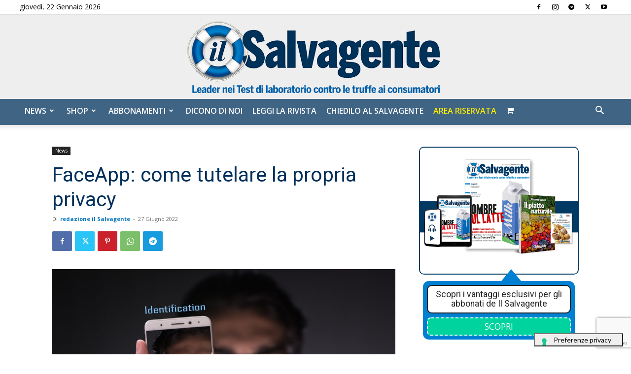

--- FILE ---
content_type: text/html; charset=utf-8
request_url: https://www.google.com/recaptcha/api2/anchor?ar=1&k=6LdYnUgUAAAAAFY_xZmeojH9KR2Vz0ZJpwwroJBi&co=aHR0cHM6Ly9pbHNhbHZhZ2VudGUuaXQ6NDQz&hl=en&v=PoyoqOPhxBO7pBk68S4YbpHZ&theme=light&size=invisible&badge=bottomright&anchor-ms=20000&execute-ms=30000&cb=5jftvo9gg5wl
body_size: 49569
content:
<!DOCTYPE HTML><html dir="ltr" lang="en"><head><meta http-equiv="Content-Type" content="text/html; charset=UTF-8">
<meta http-equiv="X-UA-Compatible" content="IE=edge">
<title>reCAPTCHA</title>
<style type="text/css">
/* cyrillic-ext */
@font-face {
  font-family: 'Roboto';
  font-style: normal;
  font-weight: 400;
  font-stretch: 100%;
  src: url(//fonts.gstatic.com/s/roboto/v48/KFO7CnqEu92Fr1ME7kSn66aGLdTylUAMa3GUBHMdazTgWw.woff2) format('woff2');
  unicode-range: U+0460-052F, U+1C80-1C8A, U+20B4, U+2DE0-2DFF, U+A640-A69F, U+FE2E-FE2F;
}
/* cyrillic */
@font-face {
  font-family: 'Roboto';
  font-style: normal;
  font-weight: 400;
  font-stretch: 100%;
  src: url(//fonts.gstatic.com/s/roboto/v48/KFO7CnqEu92Fr1ME7kSn66aGLdTylUAMa3iUBHMdazTgWw.woff2) format('woff2');
  unicode-range: U+0301, U+0400-045F, U+0490-0491, U+04B0-04B1, U+2116;
}
/* greek-ext */
@font-face {
  font-family: 'Roboto';
  font-style: normal;
  font-weight: 400;
  font-stretch: 100%;
  src: url(//fonts.gstatic.com/s/roboto/v48/KFO7CnqEu92Fr1ME7kSn66aGLdTylUAMa3CUBHMdazTgWw.woff2) format('woff2');
  unicode-range: U+1F00-1FFF;
}
/* greek */
@font-face {
  font-family: 'Roboto';
  font-style: normal;
  font-weight: 400;
  font-stretch: 100%;
  src: url(//fonts.gstatic.com/s/roboto/v48/KFO7CnqEu92Fr1ME7kSn66aGLdTylUAMa3-UBHMdazTgWw.woff2) format('woff2');
  unicode-range: U+0370-0377, U+037A-037F, U+0384-038A, U+038C, U+038E-03A1, U+03A3-03FF;
}
/* math */
@font-face {
  font-family: 'Roboto';
  font-style: normal;
  font-weight: 400;
  font-stretch: 100%;
  src: url(//fonts.gstatic.com/s/roboto/v48/KFO7CnqEu92Fr1ME7kSn66aGLdTylUAMawCUBHMdazTgWw.woff2) format('woff2');
  unicode-range: U+0302-0303, U+0305, U+0307-0308, U+0310, U+0312, U+0315, U+031A, U+0326-0327, U+032C, U+032F-0330, U+0332-0333, U+0338, U+033A, U+0346, U+034D, U+0391-03A1, U+03A3-03A9, U+03B1-03C9, U+03D1, U+03D5-03D6, U+03F0-03F1, U+03F4-03F5, U+2016-2017, U+2034-2038, U+203C, U+2040, U+2043, U+2047, U+2050, U+2057, U+205F, U+2070-2071, U+2074-208E, U+2090-209C, U+20D0-20DC, U+20E1, U+20E5-20EF, U+2100-2112, U+2114-2115, U+2117-2121, U+2123-214F, U+2190, U+2192, U+2194-21AE, U+21B0-21E5, U+21F1-21F2, U+21F4-2211, U+2213-2214, U+2216-22FF, U+2308-230B, U+2310, U+2319, U+231C-2321, U+2336-237A, U+237C, U+2395, U+239B-23B7, U+23D0, U+23DC-23E1, U+2474-2475, U+25AF, U+25B3, U+25B7, U+25BD, U+25C1, U+25CA, U+25CC, U+25FB, U+266D-266F, U+27C0-27FF, U+2900-2AFF, U+2B0E-2B11, U+2B30-2B4C, U+2BFE, U+3030, U+FF5B, U+FF5D, U+1D400-1D7FF, U+1EE00-1EEFF;
}
/* symbols */
@font-face {
  font-family: 'Roboto';
  font-style: normal;
  font-weight: 400;
  font-stretch: 100%;
  src: url(//fonts.gstatic.com/s/roboto/v48/KFO7CnqEu92Fr1ME7kSn66aGLdTylUAMaxKUBHMdazTgWw.woff2) format('woff2');
  unicode-range: U+0001-000C, U+000E-001F, U+007F-009F, U+20DD-20E0, U+20E2-20E4, U+2150-218F, U+2190, U+2192, U+2194-2199, U+21AF, U+21E6-21F0, U+21F3, U+2218-2219, U+2299, U+22C4-22C6, U+2300-243F, U+2440-244A, U+2460-24FF, U+25A0-27BF, U+2800-28FF, U+2921-2922, U+2981, U+29BF, U+29EB, U+2B00-2BFF, U+4DC0-4DFF, U+FFF9-FFFB, U+10140-1018E, U+10190-1019C, U+101A0, U+101D0-101FD, U+102E0-102FB, U+10E60-10E7E, U+1D2C0-1D2D3, U+1D2E0-1D37F, U+1F000-1F0FF, U+1F100-1F1AD, U+1F1E6-1F1FF, U+1F30D-1F30F, U+1F315, U+1F31C, U+1F31E, U+1F320-1F32C, U+1F336, U+1F378, U+1F37D, U+1F382, U+1F393-1F39F, U+1F3A7-1F3A8, U+1F3AC-1F3AF, U+1F3C2, U+1F3C4-1F3C6, U+1F3CA-1F3CE, U+1F3D4-1F3E0, U+1F3ED, U+1F3F1-1F3F3, U+1F3F5-1F3F7, U+1F408, U+1F415, U+1F41F, U+1F426, U+1F43F, U+1F441-1F442, U+1F444, U+1F446-1F449, U+1F44C-1F44E, U+1F453, U+1F46A, U+1F47D, U+1F4A3, U+1F4B0, U+1F4B3, U+1F4B9, U+1F4BB, U+1F4BF, U+1F4C8-1F4CB, U+1F4D6, U+1F4DA, U+1F4DF, U+1F4E3-1F4E6, U+1F4EA-1F4ED, U+1F4F7, U+1F4F9-1F4FB, U+1F4FD-1F4FE, U+1F503, U+1F507-1F50B, U+1F50D, U+1F512-1F513, U+1F53E-1F54A, U+1F54F-1F5FA, U+1F610, U+1F650-1F67F, U+1F687, U+1F68D, U+1F691, U+1F694, U+1F698, U+1F6AD, U+1F6B2, U+1F6B9-1F6BA, U+1F6BC, U+1F6C6-1F6CF, U+1F6D3-1F6D7, U+1F6E0-1F6EA, U+1F6F0-1F6F3, U+1F6F7-1F6FC, U+1F700-1F7FF, U+1F800-1F80B, U+1F810-1F847, U+1F850-1F859, U+1F860-1F887, U+1F890-1F8AD, U+1F8B0-1F8BB, U+1F8C0-1F8C1, U+1F900-1F90B, U+1F93B, U+1F946, U+1F984, U+1F996, U+1F9E9, U+1FA00-1FA6F, U+1FA70-1FA7C, U+1FA80-1FA89, U+1FA8F-1FAC6, U+1FACE-1FADC, U+1FADF-1FAE9, U+1FAF0-1FAF8, U+1FB00-1FBFF;
}
/* vietnamese */
@font-face {
  font-family: 'Roboto';
  font-style: normal;
  font-weight: 400;
  font-stretch: 100%;
  src: url(//fonts.gstatic.com/s/roboto/v48/KFO7CnqEu92Fr1ME7kSn66aGLdTylUAMa3OUBHMdazTgWw.woff2) format('woff2');
  unicode-range: U+0102-0103, U+0110-0111, U+0128-0129, U+0168-0169, U+01A0-01A1, U+01AF-01B0, U+0300-0301, U+0303-0304, U+0308-0309, U+0323, U+0329, U+1EA0-1EF9, U+20AB;
}
/* latin-ext */
@font-face {
  font-family: 'Roboto';
  font-style: normal;
  font-weight: 400;
  font-stretch: 100%;
  src: url(//fonts.gstatic.com/s/roboto/v48/KFO7CnqEu92Fr1ME7kSn66aGLdTylUAMa3KUBHMdazTgWw.woff2) format('woff2');
  unicode-range: U+0100-02BA, U+02BD-02C5, U+02C7-02CC, U+02CE-02D7, U+02DD-02FF, U+0304, U+0308, U+0329, U+1D00-1DBF, U+1E00-1E9F, U+1EF2-1EFF, U+2020, U+20A0-20AB, U+20AD-20C0, U+2113, U+2C60-2C7F, U+A720-A7FF;
}
/* latin */
@font-face {
  font-family: 'Roboto';
  font-style: normal;
  font-weight: 400;
  font-stretch: 100%;
  src: url(//fonts.gstatic.com/s/roboto/v48/KFO7CnqEu92Fr1ME7kSn66aGLdTylUAMa3yUBHMdazQ.woff2) format('woff2');
  unicode-range: U+0000-00FF, U+0131, U+0152-0153, U+02BB-02BC, U+02C6, U+02DA, U+02DC, U+0304, U+0308, U+0329, U+2000-206F, U+20AC, U+2122, U+2191, U+2193, U+2212, U+2215, U+FEFF, U+FFFD;
}
/* cyrillic-ext */
@font-face {
  font-family: 'Roboto';
  font-style: normal;
  font-weight: 500;
  font-stretch: 100%;
  src: url(//fonts.gstatic.com/s/roboto/v48/KFO7CnqEu92Fr1ME7kSn66aGLdTylUAMa3GUBHMdazTgWw.woff2) format('woff2');
  unicode-range: U+0460-052F, U+1C80-1C8A, U+20B4, U+2DE0-2DFF, U+A640-A69F, U+FE2E-FE2F;
}
/* cyrillic */
@font-face {
  font-family: 'Roboto';
  font-style: normal;
  font-weight: 500;
  font-stretch: 100%;
  src: url(//fonts.gstatic.com/s/roboto/v48/KFO7CnqEu92Fr1ME7kSn66aGLdTylUAMa3iUBHMdazTgWw.woff2) format('woff2');
  unicode-range: U+0301, U+0400-045F, U+0490-0491, U+04B0-04B1, U+2116;
}
/* greek-ext */
@font-face {
  font-family: 'Roboto';
  font-style: normal;
  font-weight: 500;
  font-stretch: 100%;
  src: url(//fonts.gstatic.com/s/roboto/v48/KFO7CnqEu92Fr1ME7kSn66aGLdTylUAMa3CUBHMdazTgWw.woff2) format('woff2');
  unicode-range: U+1F00-1FFF;
}
/* greek */
@font-face {
  font-family: 'Roboto';
  font-style: normal;
  font-weight: 500;
  font-stretch: 100%;
  src: url(//fonts.gstatic.com/s/roboto/v48/KFO7CnqEu92Fr1ME7kSn66aGLdTylUAMa3-UBHMdazTgWw.woff2) format('woff2');
  unicode-range: U+0370-0377, U+037A-037F, U+0384-038A, U+038C, U+038E-03A1, U+03A3-03FF;
}
/* math */
@font-face {
  font-family: 'Roboto';
  font-style: normal;
  font-weight: 500;
  font-stretch: 100%;
  src: url(//fonts.gstatic.com/s/roboto/v48/KFO7CnqEu92Fr1ME7kSn66aGLdTylUAMawCUBHMdazTgWw.woff2) format('woff2');
  unicode-range: U+0302-0303, U+0305, U+0307-0308, U+0310, U+0312, U+0315, U+031A, U+0326-0327, U+032C, U+032F-0330, U+0332-0333, U+0338, U+033A, U+0346, U+034D, U+0391-03A1, U+03A3-03A9, U+03B1-03C9, U+03D1, U+03D5-03D6, U+03F0-03F1, U+03F4-03F5, U+2016-2017, U+2034-2038, U+203C, U+2040, U+2043, U+2047, U+2050, U+2057, U+205F, U+2070-2071, U+2074-208E, U+2090-209C, U+20D0-20DC, U+20E1, U+20E5-20EF, U+2100-2112, U+2114-2115, U+2117-2121, U+2123-214F, U+2190, U+2192, U+2194-21AE, U+21B0-21E5, U+21F1-21F2, U+21F4-2211, U+2213-2214, U+2216-22FF, U+2308-230B, U+2310, U+2319, U+231C-2321, U+2336-237A, U+237C, U+2395, U+239B-23B7, U+23D0, U+23DC-23E1, U+2474-2475, U+25AF, U+25B3, U+25B7, U+25BD, U+25C1, U+25CA, U+25CC, U+25FB, U+266D-266F, U+27C0-27FF, U+2900-2AFF, U+2B0E-2B11, U+2B30-2B4C, U+2BFE, U+3030, U+FF5B, U+FF5D, U+1D400-1D7FF, U+1EE00-1EEFF;
}
/* symbols */
@font-face {
  font-family: 'Roboto';
  font-style: normal;
  font-weight: 500;
  font-stretch: 100%;
  src: url(//fonts.gstatic.com/s/roboto/v48/KFO7CnqEu92Fr1ME7kSn66aGLdTylUAMaxKUBHMdazTgWw.woff2) format('woff2');
  unicode-range: U+0001-000C, U+000E-001F, U+007F-009F, U+20DD-20E0, U+20E2-20E4, U+2150-218F, U+2190, U+2192, U+2194-2199, U+21AF, U+21E6-21F0, U+21F3, U+2218-2219, U+2299, U+22C4-22C6, U+2300-243F, U+2440-244A, U+2460-24FF, U+25A0-27BF, U+2800-28FF, U+2921-2922, U+2981, U+29BF, U+29EB, U+2B00-2BFF, U+4DC0-4DFF, U+FFF9-FFFB, U+10140-1018E, U+10190-1019C, U+101A0, U+101D0-101FD, U+102E0-102FB, U+10E60-10E7E, U+1D2C0-1D2D3, U+1D2E0-1D37F, U+1F000-1F0FF, U+1F100-1F1AD, U+1F1E6-1F1FF, U+1F30D-1F30F, U+1F315, U+1F31C, U+1F31E, U+1F320-1F32C, U+1F336, U+1F378, U+1F37D, U+1F382, U+1F393-1F39F, U+1F3A7-1F3A8, U+1F3AC-1F3AF, U+1F3C2, U+1F3C4-1F3C6, U+1F3CA-1F3CE, U+1F3D4-1F3E0, U+1F3ED, U+1F3F1-1F3F3, U+1F3F5-1F3F7, U+1F408, U+1F415, U+1F41F, U+1F426, U+1F43F, U+1F441-1F442, U+1F444, U+1F446-1F449, U+1F44C-1F44E, U+1F453, U+1F46A, U+1F47D, U+1F4A3, U+1F4B0, U+1F4B3, U+1F4B9, U+1F4BB, U+1F4BF, U+1F4C8-1F4CB, U+1F4D6, U+1F4DA, U+1F4DF, U+1F4E3-1F4E6, U+1F4EA-1F4ED, U+1F4F7, U+1F4F9-1F4FB, U+1F4FD-1F4FE, U+1F503, U+1F507-1F50B, U+1F50D, U+1F512-1F513, U+1F53E-1F54A, U+1F54F-1F5FA, U+1F610, U+1F650-1F67F, U+1F687, U+1F68D, U+1F691, U+1F694, U+1F698, U+1F6AD, U+1F6B2, U+1F6B9-1F6BA, U+1F6BC, U+1F6C6-1F6CF, U+1F6D3-1F6D7, U+1F6E0-1F6EA, U+1F6F0-1F6F3, U+1F6F7-1F6FC, U+1F700-1F7FF, U+1F800-1F80B, U+1F810-1F847, U+1F850-1F859, U+1F860-1F887, U+1F890-1F8AD, U+1F8B0-1F8BB, U+1F8C0-1F8C1, U+1F900-1F90B, U+1F93B, U+1F946, U+1F984, U+1F996, U+1F9E9, U+1FA00-1FA6F, U+1FA70-1FA7C, U+1FA80-1FA89, U+1FA8F-1FAC6, U+1FACE-1FADC, U+1FADF-1FAE9, U+1FAF0-1FAF8, U+1FB00-1FBFF;
}
/* vietnamese */
@font-face {
  font-family: 'Roboto';
  font-style: normal;
  font-weight: 500;
  font-stretch: 100%;
  src: url(//fonts.gstatic.com/s/roboto/v48/KFO7CnqEu92Fr1ME7kSn66aGLdTylUAMa3OUBHMdazTgWw.woff2) format('woff2');
  unicode-range: U+0102-0103, U+0110-0111, U+0128-0129, U+0168-0169, U+01A0-01A1, U+01AF-01B0, U+0300-0301, U+0303-0304, U+0308-0309, U+0323, U+0329, U+1EA0-1EF9, U+20AB;
}
/* latin-ext */
@font-face {
  font-family: 'Roboto';
  font-style: normal;
  font-weight: 500;
  font-stretch: 100%;
  src: url(//fonts.gstatic.com/s/roboto/v48/KFO7CnqEu92Fr1ME7kSn66aGLdTylUAMa3KUBHMdazTgWw.woff2) format('woff2');
  unicode-range: U+0100-02BA, U+02BD-02C5, U+02C7-02CC, U+02CE-02D7, U+02DD-02FF, U+0304, U+0308, U+0329, U+1D00-1DBF, U+1E00-1E9F, U+1EF2-1EFF, U+2020, U+20A0-20AB, U+20AD-20C0, U+2113, U+2C60-2C7F, U+A720-A7FF;
}
/* latin */
@font-face {
  font-family: 'Roboto';
  font-style: normal;
  font-weight: 500;
  font-stretch: 100%;
  src: url(//fonts.gstatic.com/s/roboto/v48/KFO7CnqEu92Fr1ME7kSn66aGLdTylUAMa3yUBHMdazQ.woff2) format('woff2');
  unicode-range: U+0000-00FF, U+0131, U+0152-0153, U+02BB-02BC, U+02C6, U+02DA, U+02DC, U+0304, U+0308, U+0329, U+2000-206F, U+20AC, U+2122, U+2191, U+2193, U+2212, U+2215, U+FEFF, U+FFFD;
}
/* cyrillic-ext */
@font-face {
  font-family: 'Roboto';
  font-style: normal;
  font-weight: 900;
  font-stretch: 100%;
  src: url(//fonts.gstatic.com/s/roboto/v48/KFO7CnqEu92Fr1ME7kSn66aGLdTylUAMa3GUBHMdazTgWw.woff2) format('woff2');
  unicode-range: U+0460-052F, U+1C80-1C8A, U+20B4, U+2DE0-2DFF, U+A640-A69F, U+FE2E-FE2F;
}
/* cyrillic */
@font-face {
  font-family: 'Roboto';
  font-style: normal;
  font-weight: 900;
  font-stretch: 100%;
  src: url(//fonts.gstatic.com/s/roboto/v48/KFO7CnqEu92Fr1ME7kSn66aGLdTylUAMa3iUBHMdazTgWw.woff2) format('woff2');
  unicode-range: U+0301, U+0400-045F, U+0490-0491, U+04B0-04B1, U+2116;
}
/* greek-ext */
@font-face {
  font-family: 'Roboto';
  font-style: normal;
  font-weight: 900;
  font-stretch: 100%;
  src: url(//fonts.gstatic.com/s/roboto/v48/KFO7CnqEu92Fr1ME7kSn66aGLdTylUAMa3CUBHMdazTgWw.woff2) format('woff2');
  unicode-range: U+1F00-1FFF;
}
/* greek */
@font-face {
  font-family: 'Roboto';
  font-style: normal;
  font-weight: 900;
  font-stretch: 100%;
  src: url(//fonts.gstatic.com/s/roboto/v48/KFO7CnqEu92Fr1ME7kSn66aGLdTylUAMa3-UBHMdazTgWw.woff2) format('woff2');
  unicode-range: U+0370-0377, U+037A-037F, U+0384-038A, U+038C, U+038E-03A1, U+03A3-03FF;
}
/* math */
@font-face {
  font-family: 'Roboto';
  font-style: normal;
  font-weight: 900;
  font-stretch: 100%;
  src: url(//fonts.gstatic.com/s/roboto/v48/KFO7CnqEu92Fr1ME7kSn66aGLdTylUAMawCUBHMdazTgWw.woff2) format('woff2');
  unicode-range: U+0302-0303, U+0305, U+0307-0308, U+0310, U+0312, U+0315, U+031A, U+0326-0327, U+032C, U+032F-0330, U+0332-0333, U+0338, U+033A, U+0346, U+034D, U+0391-03A1, U+03A3-03A9, U+03B1-03C9, U+03D1, U+03D5-03D6, U+03F0-03F1, U+03F4-03F5, U+2016-2017, U+2034-2038, U+203C, U+2040, U+2043, U+2047, U+2050, U+2057, U+205F, U+2070-2071, U+2074-208E, U+2090-209C, U+20D0-20DC, U+20E1, U+20E5-20EF, U+2100-2112, U+2114-2115, U+2117-2121, U+2123-214F, U+2190, U+2192, U+2194-21AE, U+21B0-21E5, U+21F1-21F2, U+21F4-2211, U+2213-2214, U+2216-22FF, U+2308-230B, U+2310, U+2319, U+231C-2321, U+2336-237A, U+237C, U+2395, U+239B-23B7, U+23D0, U+23DC-23E1, U+2474-2475, U+25AF, U+25B3, U+25B7, U+25BD, U+25C1, U+25CA, U+25CC, U+25FB, U+266D-266F, U+27C0-27FF, U+2900-2AFF, U+2B0E-2B11, U+2B30-2B4C, U+2BFE, U+3030, U+FF5B, U+FF5D, U+1D400-1D7FF, U+1EE00-1EEFF;
}
/* symbols */
@font-face {
  font-family: 'Roboto';
  font-style: normal;
  font-weight: 900;
  font-stretch: 100%;
  src: url(//fonts.gstatic.com/s/roboto/v48/KFO7CnqEu92Fr1ME7kSn66aGLdTylUAMaxKUBHMdazTgWw.woff2) format('woff2');
  unicode-range: U+0001-000C, U+000E-001F, U+007F-009F, U+20DD-20E0, U+20E2-20E4, U+2150-218F, U+2190, U+2192, U+2194-2199, U+21AF, U+21E6-21F0, U+21F3, U+2218-2219, U+2299, U+22C4-22C6, U+2300-243F, U+2440-244A, U+2460-24FF, U+25A0-27BF, U+2800-28FF, U+2921-2922, U+2981, U+29BF, U+29EB, U+2B00-2BFF, U+4DC0-4DFF, U+FFF9-FFFB, U+10140-1018E, U+10190-1019C, U+101A0, U+101D0-101FD, U+102E0-102FB, U+10E60-10E7E, U+1D2C0-1D2D3, U+1D2E0-1D37F, U+1F000-1F0FF, U+1F100-1F1AD, U+1F1E6-1F1FF, U+1F30D-1F30F, U+1F315, U+1F31C, U+1F31E, U+1F320-1F32C, U+1F336, U+1F378, U+1F37D, U+1F382, U+1F393-1F39F, U+1F3A7-1F3A8, U+1F3AC-1F3AF, U+1F3C2, U+1F3C4-1F3C6, U+1F3CA-1F3CE, U+1F3D4-1F3E0, U+1F3ED, U+1F3F1-1F3F3, U+1F3F5-1F3F7, U+1F408, U+1F415, U+1F41F, U+1F426, U+1F43F, U+1F441-1F442, U+1F444, U+1F446-1F449, U+1F44C-1F44E, U+1F453, U+1F46A, U+1F47D, U+1F4A3, U+1F4B0, U+1F4B3, U+1F4B9, U+1F4BB, U+1F4BF, U+1F4C8-1F4CB, U+1F4D6, U+1F4DA, U+1F4DF, U+1F4E3-1F4E6, U+1F4EA-1F4ED, U+1F4F7, U+1F4F9-1F4FB, U+1F4FD-1F4FE, U+1F503, U+1F507-1F50B, U+1F50D, U+1F512-1F513, U+1F53E-1F54A, U+1F54F-1F5FA, U+1F610, U+1F650-1F67F, U+1F687, U+1F68D, U+1F691, U+1F694, U+1F698, U+1F6AD, U+1F6B2, U+1F6B9-1F6BA, U+1F6BC, U+1F6C6-1F6CF, U+1F6D3-1F6D7, U+1F6E0-1F6EA, U+1F6F0-1F6F3, U+1F6F7-1F6FC, U+1F700-1F7FF, U+1F800-1F80B, U+1F810-1F847, U+1F850-1F859, U+1F860-1F887, U+1F890-1F8AD, U+1F8B0-1F8BB, U+1F8C0-1F8C1, U+1F900-1F90B, U+1F93B, U+1F946, U+1F984, U+1F996, U+1F9E9, U+1FA00-1FA6F, U+1FA70-1FA7C, U+1FA80-1FA89, U+1FA8F-1FAC6, U+1FACE-1FADC, U+1FADF-1FAE9, U+1FAF0-1FAF8, U+1FB00-1FBFF;
}
/* vietnamese */
@font-face {
  font-family: 'Roboto';
  font-style: normal;
  font-weight: 900;
  font-stretch: 100%;
  src: url(//fonts.gstatic.com/s/roboto/v48/KFO7CnqEu92Fr1ME7kSn66aGLdTylUAMa3OUBHMdazTgWw.woff2) format('woff2');
  unicode-range: U+0102-0103, U+0110-0111, U+0128-0129, U+0168-0169, U+01A0-01A1, U+01AF-01B0, U+0300-0301, U+0303-0304, U+0308-0309, U+0323, U+0329, U+1EA0-1EF9, U+20AB;
}
/* latin-ext */
@font-face {
  font-family: 'Roboto';
  font-style: normal;
  font-weight: 900;
  font-stretch: 100%;
  src: url(//fonts.gstatic.com/s/roboto/v48/KFO7CnqEu92Fr1ME7kSn66aGLdTylUAMa3KUBHMdazTgWw.woff2) format('woff2');
  unicode-range: U+0100-02BA, U+02BD-02C5, U+02C7-02CC, U+02CE-02D7, U+02DD-02FF, U+0304, U+0308, U+0329, U+1D00-1DBF, U+1E00-1E9F, U+1EF2-1EFF, U+2020, U+20A0-20AB, U+20AD-20C0, U+2113, U+2C60-2C7F, U+A720-A7FF;
}
/* latin */
@font-face {
  font-family: 'Roboto';
  font-style: normal;
  font-weight: 900;
  font-stretch: 100%;
  src: url(//fonts.gstatic.com/s/roboto/v48/KFO7CnqEu92Fr1ME7kSn66aGLdTylUAMa3yUBHMdazQ.woff2) format('woff2');
  unicode-range: U+0000-00FF, U+0131, U+0152-0153, U+02BB-02BC, U+02C6, U+02DA, U+02DC, U+0304, U+0308, U+0329, U+2000-206F, U+20AC, U+2122, U+2191, U+2193, U+2212, U+2215, U+FEFF, U+FFFD;
}

</style>
<link rel="stylesheet" type="text/css" href="https://www.gstatic.com/recaptcha/releases/PoyoqOPhxBO7pBk68S4YbpHZ/styles__ltr.css">
<script nonce="86AQexTQwK-MuT8Ds8FqUg" type="text/javascript">window['__recaptcha_api'] = 'https://www.google.com/recaptcha/api2/';</script>
<script type="text/javascript" src="https://www.gstatic.com/recaptcha/releases/PoyoqOPhxBO7pBk68S4YbpHZ/recaptcha__en.js" nonce="86AQexTQwK-MuT8Ds8FqUg">
      
    </script></head>
<body><div id="rc-anchor-alert" class="rc-anchor-alert"></div>
<input type="hidden" id="recaptcha-token" value="[base64]">
<script type="text/javascript" nonce="86AQexTQwK-MuT8Ds8FqUg">
      recaptcha.anchor.Main.init("[\x22ainput\x22,[\x22bgdata\x22,\x22\x22,\[base64]/[base64]/[base64]/ZyhXLGgpOnEoW04sMjEsbF0sVywwKSxoKSxmYWxzZSxmYWxzZSl9Y2F0Y2goayl7RygzNTgsVyk/[base64]/[base64]/[base64]/[base64]/[base64]/[base64]/[base64]/bmV3IEJbT10oRFswXSk6dz09Mj9uZXcgQltPXShEWzBdLERbMV0pOnc9PTM/bmV3IEJbT10oRFswXSxEWzFdLERbMl0pOnc9PTQ/[base64]/[base64]/[base64]/[base64]/[base64]\\u003d\x22,\[base64]\\u003d\x22,\x22ScKfEsOSw7ckDcKSNsOjwq9VwqABbiRTWFcoSMKewpPDmyHCgWIwME/Dp8KPwqzDssOzwr7DkcKMMS0Dw48hCcOkIlnDj8Kjw6tSw43ChsOnEMOBwrHCkGYRwrDCucOxw6lHDAxlwobDocKidyJJXGTDmMOmwo7DgzV/LcK/wovDt8O4wrjCmsKULwjDkEzDrsOTHcOyw7hsS1s6YRDDn1pxwozDlWpwUsOXwozCicO1ajsRwpwmwp/[base64]/w6JsVcK0IwDCtcO+B8KtwobDicOQwqg3V3/[base64]/[base64]/CgsK6w6UUw6x3wrQkJMK1U8KTw5vDgsOtwqYRDcKrw5hfwrvCl8K1b8O7wrB6wqomfEVaVRAhwrvCh8KMDsK5w4YEw5XDg8KAFcOVw5nCmzvCshHDlTwWwrYMA8OHwqPDjcK/[base64]/DscKBwqTDvMKLeGNXDMOsw7xcZk16w5rDpjUMd8Kiw4DCvMK1FEXDrStkRhnCrxPDv8Kjwr7DqwDCkMKkw6bCsnDCrDfDrUU1cMOkDUE5H1/Ck39Zd1AjwrTCt8O8UHd3bBzCrMOGwooMACsteQTCtcO6wrLDqMKrw7jCvQjDvcO8w7bClE1jwr/[base64]/DmsKsw4PCsTpmb1fCqETCr8O+JsKKwr/Dtw7CuSnCkB5Ywo3ChsKccH3CjmcLbR/DqMK8V8KlJFzDjxnDvMKsc8KgPMOaw7rDjXcDw6TDk8KdEAErw5jDkSzDtkdAwoFxwoDDgWlIBQrCjibCvCkQElDDviPDrnnClAfDlC8IMTtpBGzDrCsFOWU+w5BoZcOrS38/bXvDomttwrV9TcOeXsOeZ1pfRcOiwqLCgk5gUsKXesOoQ8Onw48Cw45Rw53CqX4pwrlrwqHDrQnCmsOgMFzCkAUww7rCkMOzw41tw4xXw5F0HsO1wp1tw7jDqUrDsWoVSjNXwq7Co8KKaMOQYsO5dcO+w5PCgUnChGvCrsKnWHUmY3nDk2dJG8K8KA9IKsKnGcKAe2M/[base64]/DvA/DtyTDu0o1w6/DlcOUw7HDgTJ/w4s2TMONdcO2w5zCgsK3VsKmSMORwqzDq8K+GMK+L8OXHcOnwobCh8Klw7UPworDoRc3w6JuwpIxw4gFw4nDrDjDqifDjMOiwqnCvFE9wpbDisOGOGB/woPDmV7CqSbCgHzDmENfwoUlw7Qbw5YSLiQsNVB7PMOeHMOZwosuw7/CqF5PFiMHw7fCtcOkEsO/eU8IwojDncKZw5PDtMOYwqkBw4bDm8OMJ8Kaw6zDtcO7Ui95w6bCim3DhQ7DuHTDphjCmnvDnnQ7W3I5wqtGwoHDn2FfwqLDo8OQwqPDrcOcwpczwqgcNsOMwrB+EX4Bw7YhOsOAwoFEw6waGUAEwpUefwvDp8OAORl6wq3DkgfDkMK/[base64]/Ds2XCssK4JVAmCMKDMcKVwrXCuMOSRMOMdmtxXTpPw7DCq0rDnsOWwo3CpMKicsKPDlfCsBEmw6HDpsONwqXDqMKWNwzCvWIxwpDCicKZw4pUfXvCsHAxwqhWwoHDsABDA8ObZjHDg8KSwopfVQ1sRcKQwpEHw7vCkMOUwqUTw4/DhDYXw6p0KsOTacOxwptiw4PDscKhw5vCskZAJQ3DnRRdPMOOw5PDjWQ7D8OICsKwwr/CrzpEEyfDp8K/JwLCvTA7CcOxw4jDmcK8bk3Dr0nCh8K7K8OZBWLDoMOvKsOFwoTDmjBSw6DCp8O7OcKWacKNw73CtXFZGEDDuRnDtBttw4Vaw5zDvsKxWcKJPsK/w5wXLDEoworCosKgwqXDosObwrN5AkFrXcOQMcOcwpV7XTV6wrFBw7XDusOUw7Bswo3DsTRGwpDCr2Mww5DDpcOjHnvClcOSwphIwrvDnQLCkV3DrcKlwpIVwrnCjB3CjMOUw4hUSsOkWi/Ch8KJw6EZJ8KyHMO7wrBqw75/V8OMwrQyw4ZeDBPCph8uwrppW2TCgh1bHxnCjRLCoxVVwq1aw6HDpWt6XsO5YsK3OCPCnMOiw7fCs3JUw5PCiMOMXMKsGMKQUgY2wq/DgcO9KcKxwq14wpRmwqPCrDbDvUd+enkQDsOzw7UUGcO7w57CssKdw4ECQwhZwp3DtFzCk8KjTkNiImnCuzjDrxwlJXBMw7vDt1JeeMK/VcK/PijChsOSw7rDkTrDtsOCUGnDhcKnwpBYw5s4WhNXeCnCo8O1MMOWKFsKTcOmw6RSw47Cpi/DgnxnwpHCvMKOJcOIEyXDqy9ow7gGwrHDhsKHY0TCoVtiCcObwp7DlcObXsKuw7bCp0/DtQkUUcKMYiBsRcKbcMK7wrUzw5kqwpPCsMKMw5DCsHg6w67CtnJHF8O/wqw8VMKkHkA0HcOXw53DisOZw6LCuH3ChcOtwqzDkWXDj0vDgzTDl8KPAkXDkzLClCrDiRxlwrttwoxuw6PCiDwbw7rCvHpTw7PDiz/CpXLCsAHDkcK3w5suw4bDqMKOFQnDvirDngEYB3nDvMO8wpPCvsOnEsKMw7c6wqvCnTA2w73CoXhEPMK5w4TCgsO4FcKZwphswpnDkMOmGMOFwrPCpmzChsOQPn52MQw3w67CowTCqsKewp91w4/CqMKewrnCpcKUw7g2OAIcwpRMwppABR4KQsOxcGjCpE9kCsOdwrs3w5NWwobCmwHCsMK+DkDDn8KRwp5Lw6UzG8KowqbCu1tWCsKcwqd4bGbCiAN2w4HDoQTDj8KBIsKwBMKcRMOtw6s6woXCgsOvPsOJwojCscOLdlscwrAdwonDmsO0YMOxwoNHwpXDiMKNwrsqBV/[base64]/IkZxE1wrahZzw6XDj8KqTgljw7/Cj20Iw54qFcKKw6DCucOdw7jConZBegYhKSpBEkJuw4zDpD0UP8KDw7Abw5TDm0oiU8O/[base64]/w4gcUCUsKMOLXcKOI2zCiU5iw4UhT1FGw5nCscKiQFDCs2nCosOCDk/DvcOQaxtjQMKXw5TCgBh9w7PDqMK+w63Cl3oAU8OKQR0efBpZw6MAa353S8Ktw6lkFlpMUEHDuMKZw5HChMO7w71QXksmwqDCknnCvRvDgcKIwqlmGcKmF3xZwp4DOsKRw5sCAMOHwo45wrPDrA/DgcOIPsKFWsKGH8KIIMKaRMO5wpEMNCTDtl/DjCgNwrhrwqAfAQsmHsKnJMOXC8OgUsOnTsOiwp/CgF3Cl8KAwq4+SMONHMKuwrMEB8K+QsOTwpPDuRoYwplDFTnDncKsOcOWFsOowrRyw5fCksOQGTZBVcKYAMKBXsKBIihUOsKVw7TCoy3DisOuwpslFsKzEUUzZMOkwrnCsMOMEcOQw7UDA8Omw6weRmTCln/DiMOsw49KZMK9wrQzN1ECw7k/[base64]/DQvCrFFEJsOvIsO0wqgvDWgTwqgvwo/[base64]/Ct8OBwpvDgwBcM8OKw5omwpLDswFNw4nDpcKvw6jCmsKow4QBw6jClMOYwqJdARtoNUg9MjHCrj0UP1cYcwgewr8/w6ZgcsOvw6tfPSDDkMO1M8KZwpk7w60Bw6HCo8KdQwl8NVDDqHlFwpvClz8rw6XDt8OpFsKuJBLDmcOuRmLDoE0Zfl/Du8KEw7gtRsOUwo4Xw4VPw6hvwobDgcOQf8OIwp9aw78CaMOADsKtw6LDqMO5AERUwofCmlQ6bFZJTcKrdwl1wqPDpF/Cnx9EScKPZsKnSTrCimjDrMOYw5XChMOYw6A/[base64]/DrTzCpsKeHMKjCxfCrcKZB1/ClsKHFcOew7Qdw71ha0A7w7hmExrCmMO4w7bDiFwDwoJpb8ODH8OQasKtwr8VVVo3wrnCkMK8E8K+w6/CjcOvYE9LfsKqw73DocK3w5HCm8OiP3XCisKTw5PCiE3DpwvCkAsXeznDmMOCwqAYH8Knw5JdNsKJZsO2w6x9aFTCnkDCvh/DiyDDt8KLBQXDugsyw63DjDnCpsKTIXxNw4rClsO/w6B3wrAsV0cqakR6JsKgwrwfw5ErwqnCoAlwwrZYw4xnwppPwq3CocKXNsOsE19tAMKUwrhQEcOHw6jCh8Knw5VGGsOlw7Z2cUNZSMO7eXTCrMKVwoxzw59yw7DDiMOFL8OZZnTDt8ODwol/[base64]/DnhHDhADDgTrCgl9DwpE7XE3CgGPCoE8/A8Kkw5LDm8KEJijDonJew7TCicOpwrF8EnPDr8KsW8K9I8OKwo98HlTClcKNazbDiMKAKXtLRMOYw6HCpDjDiMK+wpfCvQ/CtjY4wovDhsKKRMK3w6zChMKHwq3Cm1bDqwwZEcKCDiPCqEXDiEspO8KXIB0ow5lkFj1/JcO7wqvDpsKiIMOrwojCoV4ww7N8wpLCoz/DiMOpwp1HwqLDowzDrRjCiEltfMOnIkHCizPDkDbCqMOZw6cpw7rDhcOLLSXDoRdfw6BkesKCV2rDqy46Y1fDlsKMe1NGw6NKw69nw60twqduXMKCC8OAw5w/wpMhF8KBT8Oewq0Zw77DkWxzwroMwo3Dl8Kyw5PCkDFBwpPChcO7CcOBw7zCncOawrUJZBNuJ8KOE8OJECE1woAzC8Ohwo/DsBY0BgvCoMKowrZjP8K7f23DksKUCk5FwrNyw6bDq3rChhNsLxTChcKOc8KBwr88aiJGNzgtYMKswrl1O8OcMsKJXA1Ew63DpcKgwoQbBkrDqxDCvcKJBj87YsKWFF/Cr2fCsWtYEiUrw5rCsMK4wo3Cp33CosK1wosrJcKkwrnCml3DhcKgbsKYw4pCGMKGwqnDi1HDoT/DisKxwrbCmRTDrcKvHMOHw6fCk2QtGcKrwqtRR8OqZRo2bcK1w4grwpgAw4HDr2AYwrbChnJjS3c4NsKjO3UFMHDCoEdwYExJHHNNVDvDgm/DuhfCtG3ChMKECAjDkCjDrG5Hw7nDngQVwq8yw4zDskbDrVZ+bUzCvF44wrnDmGjDmcKEe37Dj0Fqwo9+G2nCncKyw7B0wp/CgBQyGCcOwp4/f8OMAGHClsObw6crUMK4AcKkw68+w6lQwoVawrXCn8K5c2TCgEHClcK9a8Kiw4tMw5jDicKLwqjDuSbCngHDnzU8asK0wrA3w50Xw69xI8OIBsOZw4zDhMKuA0zDiH3ChcK8w7nDsVPCh8KBwqkEwoVew7g/wqsKXcO5WGXCqsOPZ0N1CMK8wqxyeEF6w68dwq3Ds01/d8OfwoI6w4ZuEcOlQcONwrHDvcK+XlPCkg7Cpg/Dt8OIKMKswp8jNgrCgh7CrsOzwrPCq8KSw7bClGDCtsOfwoDDicO9w7bCtsOlQMKGfkl7Cz7CpcKAw7PDsgFVfxxAAMONIxQLwqLDmCHDucOlwofDscOsw4rDox/DkhoOw6fCrDnDiV4Bw7XCt8KDPcK9w5rDisOkw681woxUw7/DhUM8w6Ndw45NUcKJwrrDp8OEDsKtwo3CgUbDosKBwo3CrcOsfHTDt8Kew5wKw51Xwq4Cw5gEw6fDoFfCgsKdw7vDgMK5w6XDkcOow4NSwo3DoQvDrXY/wrPDpTDCgsOJHB5BVRLDj3PCqm4qPXR7w67Cs8KhwoPDlMKsAMOBMjoJw789woQTw6/Du8K8woBIOcOfMGY/DMKgw6o1wq58PB17wqxHbMOqwoMnw6HCsMO2w6drwobDq8OXQcOgNcKqZ8K3w5HDlcOwwrAzZz4oWWwpOcK0w4HCpsKuwqvCgMObwo5Fw6YbOjEbWW/[base64]/Dsks/w5dCw5jCiVfDuF8+wp7CmDdvCwJuXmtQV8KlwpYgwro0ZcOYwqQjwqtlIxLCvsKDw5lFwoJ5DcOzw6bDlTIVworDiX3DhjtaOmgtw5YOWcKQJ8K7w5omw4AmNMKPw7HCjnzCnBHDtsO3woTCm8OCd0DDrzHCqQRQwpcAw5ppNQg/[base64]/Do8OLIyTCrMOoEk0ww6PDi13DmUHDoV87wplxwq4Fw6FpwpzClRjCoA/Djg9Tw50Ew7oXw6nDosK9wpbCscOGGW/[base64]/[base64]/WsOKQXgKVcKUYn1zRMOFw6gOwobDtxDCh0DDpiNsblQKNMOSw4zDtcKePwDDssKLYsORLcO9w7/[base64]/[base64]/w6AqJcKVw5TDkMOIw4XDtMKYWsO8wqdUw441wpXCjMKvwpjDiMKZwrLDi8Kgwp3CmllODgDCk8O4aMKyKGdIwo9wwpnCkcKIw4rDpyjCg8KBwq3DmgRACRYINHjCvk/DnMO+w61hwrIzJsK/wq7CtcO1w6sjw4tfw688woIqwqZqJcOzBMKpI8O2XcKQw7sNEcKZTMOaw77DlAbCtMKKUTTCr8OGw6FLwr16Z3VacwPDpmkQwojCt8O3JngNwoXDg3HDlhkCLsKqfUJpRDsQccKIXFMgEMO+KsORdHPDhcOPS27DlcKWw4t/U3PCkcKawqzDkXPDoU/DkFZ2wqTDvsO1E8KZQMO5IFDDicOCYMONwqXCnxTCuxJowpfCmMKpw6/[base64]/Cs1F0eMKowrrCu8KHw6RKJsKDUsOBw5YLw5wHTRLCiMOQw4/[base64]/JnbDtl5mw4dKw7fDtm0gwrEiXVgdZhjCgXMMAcOWd8Kbw5ZNEMOWwqDCjsKbw5htPFXCrcKSw4TCjsKxAsKmWFJkFjA4wpBbwqQNw71bw6/[base64]/w47DgWjCkHZcTsOFC8KqO8KSw7nCi8KKCBtUwrHCicO9VjY2EcKxCijCv0xTwphAfQFuasONMV/CiWnDlcOoBMO5fgnClnINZ8KoJ8KLwo/CtnJAIsO/wqbCrMKMw4HDvAMDw7JSOcOzw4A5HTrCoBdIRGcaw59RwrohTMKJPBtLMMK8TQ7CkgtgYsKAwqB0w7jCqcOwUcKEw7PDhsK3wrE6Rj7CvcKSwqbClW/CukUnwo0Jw5pJw5vDjHnCssOHQMKtwqgTPMKPR8Kcw7N4N8OUw4F/[base64]/CjzYSw6jCoMONXMKPDcKgBy0AwopQw5kuw5INPXAcWVLDoA/CuMOTUSYXw4zDrMO1w6rCnjhsw6IPw5fDsD7DmREewqfChcKeDsO3EMK6woZLNMKqwo81wp/Cr8OsQgAddcOYBcKQw7TDp1cWw5Q9wrTCnnPDqExpScK1w41iwqQkBQXDicK7axzCpH1cfcKLL37DviHCkHvDngBKEcKqE8KGwq7DkMKBw4XDucKORsKKw6/CiR/Ci2bDkTJ8wrx+wpJawpVrJcKBw4/DjcOtDsK3wqPCpjXDj8KyUsKfwpHCu8ORw6PCisKGw6xpwpAww6xcRy3CrA/DlGgoYMKIVsKlScKKw4/DoSk4w5hsZiXCrxsww4ocUVrDhsKHw5/CucKewpTDuAZDw6TCjMKVBsOJw4l/w6o3F8Kmw5htGMKZwqnDj2HCvsOKw7zCpwkMHsKfw5hPI2nDkcKSCh7Dg8OTAXtUcCDDg0jCl09kw5YuW8K+T8Omw5fCmcOxAWbDnMOhwozDncKgw7Now7xXTsK4wozCvMK3wp3DgUTClcKoCTssaF3DnsOhwrwZQxwtwr/[base64]/CuzpQw7kfRcOQZ1rChjPCjBXDi0QfCcKwK8Koa8OADMOhQcOxw6YMIUpWOgXCpcO3Q27DsMKHw6rDtR3CnsK7w5x2Qw/DglPCvk1cwpM/KsKsGMOcwodIaU0RSsOEwphEAsK7KD/CmiXCuT4iNWw4aMKJw7pcccKFw6ZswrFmwqbCjVdUw51iRCvClMOkdsO9X1/DlTtjPmTDjW3CrsOCWcO2CxgBFlfDmcK7w5DCshvDgWUpwrjCrHzCsMKLw6vCqMKFCsKAwpvDsMKoE1FoJ8K+woHDoRxPwqjDqmnCqcKXEnLDk1N1d2kYw7/ClWTDk8KywqDDrz1TwqEbwohuwrUaKXLDtwnDgMKxw5rDtMKtHsKjQmh+bzfDh8KxQjzDiW4nwqbChXFKw5QXGX9nWggMwr3CpcKMAAslwpzCtXxFw4kOwpDCl8O+fCzDkcOvw4PCjmrCjhhnw5DCnsK/[base64]/[base64]/CqcKxw78hwrvDrcOwHB9WFn8Xw6rChnJOdCbCrEM0wrDDgcOiwq8fNsOSw4dTwpNgwocFbRXCj8KlwppwdcKHwqcrW8ONwqxrw4nCqHlcYsKkwqDCiMOKw4dXwr/Duz3DtXgdDxs5RmvDn8Krw5EcW0sew7jDssOJw7HDpEfCocOmUk8QwrLDuks3BsK4wrPCqsKYRsKnHsKewp7CoggFPWTDiwXDiMOMwonDlEfCvMOQOifCvMKrw40Cc2TClE/Diy/DuyTCiy8zwqvDvVJaKhcdVcO1ZgUCfwjCmMKJXVpRR8OLFsK0w7gZwqxkC8OZRi5pwrDClcO/bAnCqsOMcsK4w5ZRw6ApOggEwoDCnkXCoT52w5xOw6A2KcOswqoQayjClcK8RFA+w7rCqMKHw5/DpMOpwrLDuH/ChhTCmH/DqXLDkMKWZ3PCilcKHcKXw7Btw7fDk2fDl8O1JFLCo0/Co8OYRcOqJsKvwoTClEAgw5hlwpoaDsO3wrZVworComDDqMKkTHTDqSt1O8OyNCfDsRYERWFLb8Ouw67CrMO5woB1JEDDgcKgSQkXw6hFCAfDmCvCj8OMWMKRGcK2ScKNw7bCjFbDklDCv8OSw6JHw5BfMcK+wqTDtQbDglPDmg/DnlDDlgDCn1/DlwUkAV/DiQVYWzpNbMKnaG3ChsOfwr3DlMOBw4Jow7xowqzCt0/Cnj1UasKNIDgycl7DlsO8Di3CvMOZwq7DuStXOATCn8K3wrlEVMK4wp4bwpMrJcOxLRt4AMOfw5g2ZDpqw64BR8OSw7YawpFbUMOXYDHCisOPw70swpDCo8O0N8KDw65qE8KKVXfCqX/ClWDCokR/w65eWS9yAhnDhQoyacOswrwcw7LCg8Owwo3CnW4rJcO6VsOBZiVPMcOnwp0ww7fCim9IwpINw5AawpDCv0BMeC0rQMOSwpLCqAfCgcKHwrjCugPCk3rDrEMUwpzDjR5/w6DDvRUjMsOrAXVzasKTc8OTAjLDm8K/[base64]/[base64]/[base64]/woM4wqjDiRhgB0AnVMKKwrzDgsOzwq/CgsOlNHc5XVkfMsKaw5Ftw4VXw6LDmMObw4TCp2FTw5k7wqbDgcOsw7PCosKnPh0fwoA5FToaw6zDrRQ6w4BOwrvCgMOuwqdNZSowaMK7w4dDwrQuUy11cMO1w7A3XUkmOxbCnk7DigUBw6DDmkjDv8O3fWZ2ecKvwqTDgQPDoQQ/EUvDpMOEwqg8w6R+OsK+worDtsKEwrfDpcOZwqnCuMKtOMOUw4vCmjzCgsKSwoAKWMKGCVBowojDjcOqw5nCojjDnH96w6XDu005w6RHw7jCu8OgKgPCvMOew4UQwrfCnnILexnCjHHDmcKBw7vCucKZO8KvwqpUBMKfw4nCn8OLGUnDkG/DrnVUwrnCgFDCmMKNLA9tH1zCkcOaTsKRfCbCuHPCrcK0wrNWwpbCkyfCpU1jwqvCvTvCoi/DqMO1fMKpwpLDtF8eBFXDpG5CXsORXsKXCnMWXn7DnlEDMGXChyQ8w5xcwpTCj8OeaMO0woLCq8OlwpLDuF5VNMK0YFXCtRwfwoLCgMO8UlMYasKlw6Qiw6QsKQfDuMKfacK/cWDCqW3DlMK7w6MUPDN8DUgow74Dwr9qwpzCnsKDw4vDiUbDrit5F8Odw4oFACDCkMOQwpR0GiNowq4uVcO+aFfCk18Bw67DthLCmmY6eDIoOTvDkiUGwr/[base64]/[base64]/CsXIOw7PCkw4QIBjCrT7DvsKhw7Aaw47CqsOXw5jDocKWw4hyQS80esKoNWYQw6nCh8OGGcOiCMO2KsKTw4PCpQYhAsKkXcO3wq0iw6rDuT7DjjbDh8O9w7bCvnUDIsKJERlDGRPDlMKEwp8jworCksKpKArCoFIHY8Oew6Ndw6BuwqpPwqXDhMK1Tn/DpcKgwpHCkEPCi8KnQsONwotvw7zDrm7Ct8KQGsK7b318PcK8wqPDmUhxYcK5XMOywrh2YcOePlIVMMOoPMO5w7zDmiVgEkECw5nDpMKmPkDCo8Kiw4XDmCLCrVLDrwLCmwYUwqLDqMKfw7vCsTo3GW1RwpRTZ8KXwppVwpjDkQvDoy/DiFFeXwTCvcKow4nDuMOMcS/[base64]/w5NGHgbCqDHCicOCwo9xwrZ0JMKvP1LDsSsMccOgIS0Fw7HDtsO4eMK3fFRaw5NQWG3Cr8OrYgTDvxpBwqnCusKjwrEmw4DCncODD8KkUHHCum3DlsO1wqjCq0pFw5/Ci8OPwo3CkRMqwogJw7IrG8KtJsKPwoXDsDdUw5Qswr/[base64]/DkMKZwppWJcOYw5LCnSR9w5/DiEDCsj/CjsK9w710wqU+Qml3wq4zGsKRw4Byb33DsSbCqHVhw658wolpOhHDuALDgMOXwoZqA8OfwrTDqsO7aHsbwoNgMxY0w7k8AsKgw4Yhwo5EwroEbsKmD8OzwpxPXC9sAXbCsSVhLWjDlcKYJsKRBMOkNMK2BGgXw6IdVyTDmlfCgMOiwrTClMO/[base64]/CtMKdNybDmMKewqwafX/CiQgIw70kwrDDhVw8aMKqe3hawqkZFsKzw7JawoNgAMOtSMOOw6xlLw/[base64]/[base64]/CgyEUwo7DjHsOVcOMaMKrR17Cs8OdOsKgWcKzwo1Sw53CjlzCosKGRMK+YcOHwo8cLsOqw4wMwp7ChcOiXWtiV8KRw5RvdMO4dCbDicO/wrN7T8Oyw6vCpU/Cjikyw6IqwoM9U8KndcKQBSvChnw9TsO/wqTDlcKHw4XDhsKow6HCnQPCjG7Cr8K4wpXCo8Oaw4LCpinDhMKrHsKCaXzCjcO3wq/[base64]/ChA0yw7V2w4I4wp7CgyzDoBPDpMOIKsO5wqxVwp3DrcKnw7fDoH9JYsKXYsKpw5LCusOuAhRrKQfClFYXwrXDnEtPw4TCtEvCuAkPw50wKFnCncOzwoYAw4HDs29FIMKDDMKrP8K4VyFoF8K3UsOiw45zdirDl0DCu8OfQVVhOQFuwqoeO8KSw55ow4PDi0sXw6rDiA/DncOWw5fDixrDkDXDozh9w4vDpRdxXMKPM03CrTfDssKCwoY9Ph1pw6YJDcOOdMKoJ2o9NALClkDChcKZW8ODL8OUUVbCicKwQ8OObV/DiifCtsK8EsO/wqLDhTgMTDsxwqHDkcK8w47Dr8OJw5rDg8KzYSdEwrrDpXzCkcOswrctTSLCo8OSVhVkwrDDnsKiw4UmwqPCkzIlwo8Twqhyb2vDhBkywqzDm8OpAsO1w6VqASB1FxrDt8OGMFTCkcO/[base64]/CvcK2ZsKfwqtpfsOcw7zCoz04WsKiwr8fw7oCwpvDmMKYwqJmDMKyU8K9wofDoSbClUzDlntjdn8iBS7Cv8KSGMOUHkNXKGzDlCNzJHsRwqcTIFLDpAAOJBvCsCMtwr9vwoV/G8KVSsO8wrbDjsKub8K+w7QjNCxDZ8KfwqLDr8OiwrlFw6Qhw4/DpsKQS8O5woIJccKowq8Bw7TDvsOaw4xDDMKCHcO9fcOgw59cw7Q1w45Vw7fCkSAVw7PCp8Kyw7JdC8KRLS/Ci8KBXzzCl0HDk8O8wpXDnQYhwqzCvcOaUcOWTsO2wo5oayZjw6vDtsOxwpobQRjDgsOJwrnCgmQXw5DDpcO/[base64]/CjsOxw5lKesOfwp3CqzrDoxPDhkNJcxXCrjAycSwGw6Vqa8OoayACWzbDl8OEw6RSw6ZYw43DpS3DoF3DgcOlwpHCssKxwoQJD8OpVMO9MFNyEsKew4HCkTcMFV/[base64]/Ci8KJbMKbw4nDiMO8wogpUDfCjsKMw7vCjsOcClrCqsOFwrHChcOTfgrDgkE7wql6YcKqwpvDjH8aw60hA8O7L3ojHXFNwqLDoWgLJcOYbsKlBmBgXGRXFsKCw6zCpMKddsKSAQpYD3PCgDsPSh/ChsKxwq/DtmvDmHzDnMOUwp/CtwjDmQfCvMOjO8KsMsKmwojCp8O4HcKDfsO4w7XCpSvDhWnChlsqw6zCo8O0MyQLwqvDqDhWw7gkw4lLwqd+IWwowrQgw7gyVT9IdhTDiWrDhsO/KDlpwr0laSHCh1oAcsK0H8Omw5TCp3LCvsK0wpzCisOYY8OAbmvCnyVHw77DmlPDk8OEw4cxwqXDh8K8MC7Drw1kwrbCs3l+dRPDtMOswrYCw5/DuhxrCsKiw45UwpjDh8Kkwr/DlXw5w4jCt8KNwo90wqB+WMOlw7fCi8K/PcOKJ8Kfwq7CvsOnw45Zw4HCisK2w5BoWcKTZMO7dMOAw7TCnmLCrsOQKX/DlVDCsg8gwoPCnMO1KMO5wpMNw5w1PwdMwpEYAMOGw44QGV8qwp01wqLDsEbCqcK9P04/w6HCiBpmPcOuwovDuMO8wrTCtGLDjMKZQBBjwozDjGBRF8OYwqdOwqbCk8Ozw6liw6ZjwrPCqU9BRizCiMOwIiNEw4XChsOhOAZcw6nCtE7CqCwCLjbCiW4UFT/[base64]/[base64]/[base64]/Cs8KRH3gvwrwbw74pVsKRw5XCj2vDp8O7ZsKgwqLCphxoAEPDlMO0wpLCqWrDiFc0wopAYEHCqMO5wrwEWcOYCMKxI2Ntw47ChUEDw4gDIX/[base64]/Dt8OqdsOjw6TCjWcKw77DuRHCrDfDu8Kzw6PCrcOLw5wbw7c1VgcVwoR8SgFBw6TDtcKQasOIw6bCmcK6wpw4fsKVTS8Bw61sBsKBw6Jjw5JEJcOnw7FDw4ldw5nCpsOhAyDDlzTCncOMw5nCnG47A8Ofw7HDqycUEG/Ch2sIw7cNBMO3w5QSX2XDoMKvURcWw7V0ccO2w6fDi8KRIsKvRMKxw53Dj8KhSCluwrYGRcKXasOYwqzCj3XCtMK6w5/[base64]/DiAfCh8KEFCvDjS3CnlzDkSvDv8Kdw5RQw5LDvzLCkVtGw6gdw5ALMsODYMOow4hewp5rwr/Cm1vDrlc5w6XDoynCtVLDixc7wp3DtMOlwqJZUFzDmh7Cv8OIw7M9w4nDnMONwo3CmWXCmMOJwrzDjsOgw7wJEUTCq23DoB8HEmHDqXEnw4kww7HDmXfDiHvDrsOtwpbCmH8Zwq7CrsOtwpM/[base64]/CiilEOsKGYMKBwrdSw5o4B8OCdis3AELClDTDmcKMwrnDpV5mw7zCq2HDv8KZD0fCp8KlNcKpw5cWK33Ci0AVXkPDusKsX8Ozwot6wpdaDnRfw7/CuMOEW8OZwoRbwo3CrcK1VcOscAY0wrAIWMKRwqPCpQ/DscOAd8OvDHLDn3FYEsOmwqUdw5XDvcOMdEpuKydtwptHwqgKN8Kcw5sBwqnDlkJFwqHCnUt4wqHCnxBADcOzwqXDjsKDw5vCpyhTVBfCj8OsSGlRbMKEfnvCmUbCr8OAUXrCrHMUJ13CpTXClMOZwqbDuMODK3HCoSYNwqzDiiQHwo/Cn8KmwqtXwqHDvzd1aBTDqMOzw5R0D8OywoHDgU7DrMOtXxPCn1BswqXCqsKCwq4lwr88asOCAD50CcKHwpQBe8OMUcO9wqHCg8K3w7DDvSFHO8KLMMK5XhrDvHlBwoEqwrE0XMOtwp7CuB/CtERRUsKxacKlwqAzOTUbHg16UsK8wqfCoTjDmMKIwqzCgjRaBXAoAzsgw7BWw6zCnlUowqfCug7CjmjCusOfQMOYScK/wrwcPgDDj8K8OArChMOdwp7DikrDil9SwozDvTUUwrbDlBzDmMOqw7dbw5TDqcO5w5cAwrcAwqcRw4ttLsKSKMOoO2nDmcKCMn4sW8K6w4QCw5TDjHnClhVyw73Ch8OKwrZAJcO8dEvDlcOobMOsei/CsQTCpsKVTQMzCyfCm8OzWlbCgMO0wqnDmwDCkzDDkcKRwpBJMhkmFMOBbHwcwoR5w549CcKUw7deCSfDkcOEwozDscKUQsOzwr9jZg/[base64]/Dr0jDs8OiWQ4Od8KGwrLCuw/Dlx7DgsOOwrHCvMOcwpVvw4x6I2XDulDCjRXDky3DhyrCq8OfZcK8csKxw7rCszpqRDrDusO2wpBLwrgGUR/DrD4zElVUw69nREBdwop9w7nDhsOsw5R5ZsKKw79gV31NXnLDmMKDcsOlXMOhRnprw7NAOcKIHTpTw7g+w7Azw5LDvsOUwrkkQwHDhMKqwpfDpBtgTEpmYsOWD0nDvMOfw51/I8KgQ20vBcOTdsOIwq0VIlxqC8OwSC/Dlz7Cp8OZw5jCk8OKJ8Oowr4OwqTDisKrGnzCucKCMMK/bWZaV8OxJETCgTwUw5rDjS/DvHzCmz/DuAjDvlQ+wrDDpA7DjMOUZjsrIMOIwpAaw5sLw7nDoiErw41FJ8KYYRbDqcONF8OVWD7DtW7DgFYyBT1QX8OgNsKZwopaw4EARcOLw4bClmYrYAvDu8KiwpEGB8OcNyPDvMKMwrPDiMKpwp9Zw5BOQSAaLUnCqj/[base64]/CvMOmdcKZw55qSsKfScK+B1vCucOXFMKsw6TCmcKBIFkaw79Mw7TDt2FWw6/[base64]/Dj8OPw7Q7ecKRMhDCucOrw4twwrbCqxfDscKaH8OuIMOCAMKpUVxjw6RJA8KaG2/DlsOYWz/Cs1LDpD4rXMOjw7cRwrh+woFVw45kwqJEw6dzJXk3woZlw45OTn3DrcOAK8KjdMKaGcKsVsO5TXzDuSYSw41RYyvDjsOheXEHGcKnd3bCgMOsR8O0w6/DmMK/[base64]/X8KPIlgPw6vChcKrd8K/[base64]/DmMOKT8K2wp/DtMKPDsKiwrTChcO6wrcEw5N3CHTCoMKLPDZQwrXDjMKVwofDm8Oxwp9bwoTCgsOowrAjwr/CvsO0wrnCv8KzKhYDbHLDrsKUJsK/fQXDuR1vHmPCi1xAw5HCnCjCisOuwr5+wqM9VlhiYcKLw64oDXVawrLCuho8w4zCh8O9dDxVwoYgw5PCvMOwOMOgwq/[base64]/DqsO6E1N2w4kmw6XDszF9wrDCtUwaLVPCtSpDVsKrw6nCh2RPAMKFaUohPMOfHD1Tw6TDnMK3NAHDpcOuw5LDkR4Jw5PDkcOpwrVIw6rDvcOxZsOaKg9gwqHDryDDn0QFwq/ClwplwpTDv8KqSncDLMOifEhBVWvCucK5QcKXwqPCnMO4ekskwrBjGsKtb8OXCcOUKsOOCsKNwoTDlMOEFmHDnEg7w4bCp8O9ZsKlw6Evw6fDrsOqeWJGcMOlw6PCmcOlFARhWMObwrVZwofCrinCmMOBw7BEd8KVPcOlQsK1w6/Cj8OBcjRLw5o2w4Y5wrfCtgvCgsKfGMOMw4/DtR5Yw7J/wqYwwrFmwo/CuVfDoTDDoikOw73DvsOpwqHDsQ3DtsK/w6DDj2nCvyTDow/DqMONYljDoyPCucOMwrfCscOnFcKRQMO8FcOnJ8KvwpbDmMO9w5bCnGp9cwklUjMRZMK9W8Oow4rDscKowqYewp7Do1wsNcKPFi9HPcOcW2lQwrwdwo47FMK8XsO0TsK7bcOLFcKCw6EKZF/[base64]/DqHocw7J1w7DCtcKkBsKKw6fDm31vwoPClMKOwrxMZDXCq8KQXcK5wrXDtlHDqkQdwrkdw78Gw6sxeETCgmBXwp7ClcKBM8KEQ37DgMKow74Uw5rDmQZ9w6B2JgDCm1nCvjw/wpobwoEjwpp/[base64]/DrsOuGWM7O3Yuw5JUwrZlw4xRw5R3FU3ClkTDiiTCkkkyUMOJPDo9woMFwrHDnT7Ch8OMwrciYsKAUj7Dv0PCn8K+fw7CgX3Cl0IzW8O4SH47eF7Ci8ODwoUYwpItdcKqw5/ClXvDqcKHw7Ynw7fDr2DDkhxgMDDCrwwkDcKmaMKhA8KRL8OzAcOcFzjDssO/[base64]/L8Onwp3Dr8OxwpQTw4xnw6/[base64]/DnlQyKsKow5o6dn01Zzk0w73Cl3XCoH4IO1/CrX7Cg8Ktw5fDscOYw57CrUw1wpnDhnnDi8Onw4LDhnpFw7lsMsOSw5TCq1gtwoLDqsK0wodRwpXDuSvDvXXCqzLCkcO7w57CuXvDoMOWIsOLHR/Cs8OsbcKcSz1OTMOlT8ODw63Ci8KSKsKhw7DDqsKLYcKDw6xnw6PCicKxw6ZmEVDCv8O5w4wCTcOBfHDDlsO6DFrCsQ0vfMOFGH/[base64]/ARZJwppJwrjDq8OjIcOCQ8O5OQXDscKpexjCqcK2ZFoLBcKqwpTDqnnDi2MbZMKENxfChMOuczELecOCw6vDo8OEH0J4wojDtSnDgMOfwrnCrMOmwoMjw7nDpUUaw7MOwoBUw4tgRCTCiMOGwqEgwpkjOlIMw6sDDsOJw6/DswBYPMKSdsKRMsOnw5jDl8O1WcOmLMK1w63DuyDDsFnDpT/[base64]/DnGtuw69NwqLCrEvCjTRbIXjDu8K0aDHDlmspwpnDlRrCrcOdScO5HR17w6zDtk/CoHdywpLCjcOsecOsJMODwpLDocOZdGF9KQbCh8KtHDnDk8K/C8KKAcOA\x22],null,[\x22conf\x22,null,\x226LdYnUgUAAAAAFY_xZmeojH9KR2Vz0ZJpwwroJBi\x22,0,null,null,null,1,[21,125,63,73,95,87,41,43,42,83,102,105,109,121],[1017145,681],0,null,null,null,null,0,null,0,null,700,1,null,0,\[base64]/76lBhnEnQkZnOKMAhmv8xEZ\x22,0,0,null,null,1,null,0,0,null,null,null,0],\x22https://ilsalvagente.it:443\x22,null,[3,1,1],null,null,null,0,3600,[\x22https://www.google.com/intl/en/policies/privacy/\x22,\x22https://www.google.com/intl/en/policies/terms/\x22],\x22bncCFazdrm66Kh8C6koPU8vUe/cWxlJaW91aGXWOchQ\\u003d\x22,0,0,null,1,1769069558574,0,0,[172,164,69,14],null,[227,37,160],\x22RC-_QmiyT9iJ4lriw\x22,null,null,null,null,null,\x220dAFcWeA5j3TUrnn--POJxIvDiU8Prq3lYEQcMTePAiLtqi9XJXqVSCIS5n3UFgW_hGSj6B86khFuwFdchCK5EhHF9si8SYxmUww\x22,1769152358498]");
    </script></body></html>

--- FILE ---
content_type: text/html; charset=utf-8
request_url: https://www.google.com/recaptcha/api2/anchor?ar=1&k=6LdYnUgUAAAAAFY_xZmeojH9KR2Vz0ZJpwwroJBi&co=aHR0cHM6Ly9pbHNhbHZhZ2VudGUuaXQ6NDQz&hl=en&v=PoyoqOPhxBO7pBk68S4YbpHZ&theme=light&size=invisible&badge=bottomright&anchor-ms=20000&execute-ms=30000&cb=mrov6q29r4jc
body_size: 49422
content:
<!DOCTYPE HTML><html dir="ltr" lang="en"><head><meta http-equiv="Content-Type" content="text/html; charset=UTF-8">
<meta http-equiv="X-UA-Compatible" content="IE=edge">
<title>reCAPTCHA</title>
<style type="text/css">
/* cyrillic-ext */
@font-face {
  font-family: 'Roboto';
  font-style: normal;
  font-weight: 400;
  font-stretch: 100%;
  src: url(//fonts.gstatic.com/s/roboto/v48/KFO7CnqEu92Fr1ME7kSn66aGLdTylUAMa3GUBHMdazTgWw.woff2) format('woff2');
  unicode-range: U+0460-052F, U+1C80-1C8A, U+20B4, U+2DE0-2DFF, U+A640-A69F, U+FE2E-FE2F;
}
/* cyrillic */
@font-face {
  font-family: 'Roboto';
  font-style: normal;
  font-weight: 400;
  font-stretch: 100%;
  src: url(//fonts.gstatic.com/s/roboto/v48/KFO7CnqEu92Fr1ME7kSn66aGLdTylUAMa3iUBHMdazTgWw.woff2) format('woff2');
  unicode-range: U+0301, U+0400-045F, U+0490-0491, U+04B0-04B1, U+2116;
}
/* greek-ext */
@font-face {
  font-family: 'Roboto';
  font-style: normal;
  font-weight: 400;
  font-stretch: 100%;
  src: url(//fonts.gstatic.com/s/roboto/v48/KFO7CnqEu92Fr1ME7kSn66aGLdTylUAMa3CUBHMdazTgWw.woff2) format('woff2');
  unicode-range: U+1F00-1FFF;
}
/* greek */
@font-face {
  font-family: 'Roboto';
  font-style: normal;
  font-weight: 400;
  font-stretch: 100%;
  src: url(//fonts.gstatic.com/s/roboto/v48/KFO7CnqEu92Fr1ME7kSn66aGLdTylUAMa3-UBHMdazTgWw.woff2) format('woff2');
  unicode-range: U+0370-0377, U+037A-037F, U+0384-038A, U+038C, U+038E-03A1, U+03A3-03FF;
}
/* math */
@font-face {
  font-family: 'Roboto';
  font-style: normal;
  font-weight: 400;
  font-stretch: 100%;
  src: url(//fonts.gstatic.com/s/roboto/v48/KFO7CnqEu92Fr1ME7kSn66aGLdTylUAMawCUBHMdazTgWw.woff2) format('woff2');
  unicode-range: U+0302-0303, U+0305, U+0307-0308, U+0310, U+0312, U+0315, U+031A, U+0326-0327, U+032C, U+032F-0330, U+0332-0333, U+0338, U+033A, U+0346, U+034D, U+0391-03A1, U+03A3-03A9, U+03B1-03C9, U+03D1, U+03D5-03D6, U+03F0-03F1, U+03F4-03F5, U+2016-2017, U+2034-2038, U+203C, U+2040, U+2043, U+2047, U+2050, U+2057, U+205F, U+2070-2071, U+2074-208E, U+2090-209C, U+20D0-20DC, U+20E1, U+20E5-20EF, U+2100-2112, U+2114-2115, U+2117-2121, U+2123-214F, U+2190, U+2192, U+2194-21AE, U+21B0-21E5, U+21F1-21F2, U+21F4-2211, U+2213-2214, U+2216-22FF, U+2308-230B, U+2310, U+2319, U+231C-2321, U+2336-237A, U+237C, U+2395, U+239B-23B7, U+23D0, U+23DC-23E1, U+2474-2475, U+25AF, U+25B3, U+25B7, U+25BD, U+25C1, U+25CA, U+25CC, U+25FB, U+266D-266F, U+27C0-27FF, U+2900-2AFF, U+2B0E-2B11, U+2B30-2B4C, U+2BFE, U+3030, U+FF5B, U+FF5D, U+1D400-1D7FF, U+1EE00-1EEFF;
}
/* symbols */
@font-face {
  font-family: 'Roboto';
  font-style: normal;
  font-weight: 400;
  font-stretch: 100%;
  src: url(//fonts.gstatic.com/s/roboto/v48/KFO7CnqEu92Fr1ME7kSn66aGLdTylUAMaxKUBHMdazTgWw.woff2) format('woff2');
  unicode-range: U+0001-000C, U+000E-001F, U+007F-009F, U+20DD-20E0, U+20E2-20E4, U+2150-218F, U+2190, U+2192, U+2194-2199, U+21AF, U+21E6-21F0, U+21F3, U+2218-2219, U+2299, U+22C4-22C6, U+2300-243F, U+2440-244A, U+2460-24FF, U+25A0-27BF, U+2800-28FF, U+2921-2922, U+2981, U+29BF, U+29EB, U+2B00-2BFF, U+4DC0-4DFF, U+FFF9-FFFB, U+10140-1018E, U+10190-1019C, U+101A0, U+101D0-101FD, U+102E0-102FB, U+10E60-10E7E, U+1D2C0-1D2D3, U+1D2E0-1D37F, U+1F000-1F0FF, U+1F100-1F1AD, U+1F1E6-1F1FF, U+1F30D-1F30F, U+1F315, U+1F31C, U+1F31E, U+1F320-1F32C, U+1F336, U+1F378, U+1F37D, U+1F382, U+1F393-1F39F, U+1F3A7-1F3A8, U+1F3AC-1F3AF, U+1F3C2, U+1F3C4-1F3C6, U+1F3CA-1F3CE, U+1F3D4-1F3E0, U+1F3ED, U+1F3F1-1F3F3, U+1F3F5-1F3F7, U+1F408, U+1F415, U+1F41F, U+1F426, U+1F43F, U+1F441-1F442, U+1F444, U+1F446-1F449, U+1F44C-1F44E, U+1F453, U+1F46A, U+1F47D, U+1F4A3, U+1F4B0, U+1F4B3, U+1F4B9, U+1F4BB, U+1F4BF, U+1F4C8-1F4CB, U+1F4D6, U+1F4DA, U+1F4DF, U+1F4E3-1F4E6, U+1F4EA-1F4ED, U+1F4F7, U+1F4F9-1F4FB, U+1F4FD-1F4FE, U+1F503, U+1F507-1F50B, U+1F50D, U+1F512-1F513, U+1F53E-1F54A, U+1F54F-1F5FA, U+1F610, U+1F650-1F67F, U+1F687, U+1F68D, U+1F691, U+1F694, U+1F698, U+1F6AD, U+1F6B2, U+1F6B9-1F6BA, U+1F6BC, U+1F6C6-1F6CF, U+1F6D3-1F6D7, U+1F6E0-1F6EA, U+1F6F0-1F6F3, U+1F6F7-1F6FC, U+1F700-1F7FF, U+1F800-1F80B, U+1F810-1F847, U+1F850-1F859, U+1F860-1F887, U+1F890-1F8AD, U+1F8B0-1F8BB, U+1F8C0-1F8C1, U+1F900-1F90B, U+1F93B, U+1F946, U+1F984, U+1F996, U+1F9E9, U+1FA00-1FA6F, U+1FA70-1FA7C, U+1FA80-1FA89, U+1FA8F-1FAC6, U+1FACE-1FADC, U+1FADF-1FAE9, U+1FAF0-1FAF8, U+1FB00-1FBFF;
}
/* vietnamese */
@font-face {
  font-family: 'Roboto';
  font-style: normal;
  font-weight: 400;
  font-stretch: 100%;
  src: url(//fonts.gstatic.com/s/roboto/v48/KFO7CnqEu92Fr1ME7kSn66aGLdTylUAMa3OUBHMdazTgWw.woff2) format('woff2');
  unicode-range: U+0102-0103, U+0110-0111, U+0128-0129, U+0168-0169, U+01A0-01A1, U+01AF-01B0, U+0300-0301, U+0303-0304, U+0308-0309, U+0323, U+0329, U+1EA0-1EF9, U+20AB;
}
/* latin-ext */
@font-face {
  font-family: 'Roboto';
  font-style: normal;
  font-weight: 400;
  font-stretch: 100%;
  src: url(//fonts.gstatic.com/s/roboto/v48/KFO7CnqEu92Fr1ME7kSn66aGLdTylUAMa3KUBHMdazTgWw.woff2) format('woff2');
  unicode-range: U+0100-02BA, U+02BD-02C5, U+02C7-02CC, U+02CE-02D7, U+02DD-02FF, U+0304, U+0308, U+0329, U+1D00-1DBF, U+1E00-1E9F, U+1EF2-1EFF, U+2020, U+20A0-20AB, U+20AD-20C0, U+2113, U+2C60-2C7F, U+A720-A7FF;
}
/* latin */
@font-face {
  font-family: 'Roboto';
  font-style: normal;
  font-weight: 400;
  font-stretch: 100%;
  src: url(//fonts.gstatic.com/s/roboto/v48/KFO7CnqEu92Fr1ME7kSn66aGLdTylUAMa3yUBHMdazQ.woff2) format('woff2');
  unicode-range: U+0000-00FF, U+0131, U+0152-0153, U+02BB-02BC, U+02C6, U+02DA, U+02DC, U+0304, U+0308, U+0329, U+2000-206F, U+20AC, U+2122, U+2191, U+2193, U+2212, U+2215, U+FEFF, U+FFFD;
}
/* cyrillic-ext */
@font-face {
  font-family: 'Roboto';
  font-style: normal;
  font-weight: 500;
  font-stretch: 100%;
  src: url(//fonts.gstatic.com/s/roboto/v48/KFO7CnqEu92Fr1ME7kSn66aGLdTylUAMa3GUBHMdazTgWw.woff2) format('woff2');
  unicode-range: U+0460-052F, U+1C80-1C8A, U+20B4, U+2DE0-2DFF, U+A640-A69F, U+FE2E-FE2F;
}
/* cyrillic */
@font-face {
  font-family: 'Roboto';
  font-style: normal;
  font-weight: 500;
  font-stretch: 100%;
  src: url(//fonts.gstatic.com/s/roboto/v48/KFO7CnqEu92Fr1ME7kSn66aGLdTylUAMa3iUBHMdazTgWw.woff2) format('woff2');
  unicode-range: U+0301, U+0400-045F, U+0490-0491, U+04B0-04B1, U+2116;
}
/* greek-ext */
@font-face {
  font-family: 'Roboto';
  font-style: normal;
  font-weight: 500;
  font-stretch: 100%;
  src: url(//fonts.gstatic.com/s/roboto/v48/KFO7CnqEu92Fr1ME7kSn66aGLdTylUAMa3CUBHMdazTgWw.woff2) format('woff2');
  unicode-range: U+1F00-1FFF;
}
/* greek */
@font-face {
  font-family: 'Roboto';
  font-style: normal;
  font-weight: 500;
  font-stretch: 100%;
  src: url(//fonts.gstatic.com/s/roboto/v48/KFO7CnqEu92Fr1ME7kSn66aGLdTylUAMa3-UBHMdazTgWw.woff2) format('woff2');
  unicode-range: U+0370-0377, U+037A-037F, U+0384-038A, U+038C, U+038E-03A1, U+03A3-03FF;
}
/* math */
@font-face {
  font-family: 'Roboto';
  font-style: normal;
  font-weight: 500;
  font-stretch: 100%;
  src: url(//fonts.gstatic.com/s/roboto/v48/KFO7CnqEu92Fr1ME7kSn66aGLdTylUAMawCUBHMdazTgWw.woff2) format('woff2');
  unicode-range: U+0302-0303, U+0305, U+0307-0308, U+0310, U+0312, U+0315, U+031A, U+0326-0327, U+032C, U+032F-0330, U+0332-0333, U+0338, U+033A, U+0346, U+034D, U+0391-03A1, U+03A3-03A9, U+03B1-03C9, U+03D1, U+03D5-03D6, U+03F0-03F1, U+03F4-03F5, U+2016-2017, U+2034-2038, U+203C, U+2040, U+2043, U+2047, U+2050, U+2057, U+205F, U+2070-2071, U+2074-208E, U+2090-209C, U+20D0-20DC, U+20E1, U+20E5-20EF, U+2100-2112, U+2114-2115, U+2117-2121, U+2123-214F, U+2190, U+2192, U+2194-21AE, U+21B0-21E5, U+21F1-21F2, U+21F4-2211, U+2213-2214, U+2216-22FF, U+2308-230B, U+2310, U+2319, U+231C-2321, U+2336-237A, U+237C, U+2395, U+239B-23B7, U+23D0, U+23DC-23E1, U+2474-2475, U+25AF, U+25B3, U+25B7, U+25BD, U+25C1, U+25CA, U+25CC, U+25FB, U+266D-266F, U+27C0-27FF, U+2900-2AFF, U+2B0E-2B11, U+2B30-2B4C, U+2BFE, U+3030, U+FF5B, U+FF5D, U+1D400-1D7FF, U+1EE00-1EEFF;
}
/* symbols */
@font-face {
  font-family: 'Roboto';
  font-style: normal;
  font-weight: 500;
  font-stretch: 100%;
  src: url(//fonts.gstatic.com/s/roboto/v48/KFO7CnqEu92Fr1ME7kSn66aGLdTylUAMaxKUBHMdazTgWw.woff2) format('woff2');
  unicode-range: U+0001-000C, U+000E-001F, U+007F-009F, U+20DD-20E0, U+20E2-20E4, U+2150-218F, U+2190, U+2192, U+2194-2199, U+21AF, U+21E6-21F0, U+21F3, U+2218-2219, U+2299, U+22C4-22C6, U+2300-243F, U+2440-244A, U+2460-24FF, U+25A0-27BF, U+2800-28FF, U+2921-2922, U+2981, U+29BF, U+29EB, U+2B00-2BFF, U+4DC0-4DFF, U+FFF9-FFFB, U+10140-1018E, U+10190-1019C, U+101A0, U+101D0-101FD, U+102E0-102FB, U+10E60-10E7E, U+1D2C0-1D2D3, U+1D2E0-1D37F, U+1F000-1F0FF, U+1F100-1F1AD, U+1F1E6-1F1FF, U+1F30D-1F30F, U+1F315, U+1F31C, U+1F31E, U+1F320-1F32C, U+1F336, U+1F378, U+1F37D, U+1F382, U+1F393-1F39F, U+1F3A7-1F3A8, U+1F3AC-1F3AF, U+1F3C2, U+1F3C4-1F3C6, U+1F3CA-1F3CE, U+1F3D4-1F3E0, U+1F3ED, U+1F3F1-1F3F3, U+1F3F5-1F3F7, U+1F408, U+1F415, U+1F41F, U+1F426, U+1F43F, U+1F441-1F442, U+1F444, U+1F446-1F449, U+1F44C-1F44E, U+1F453, U+1F46A, U+1F47D, U+1F4A3, U+1F4B0, U+1F4B3, U+1F4B9, U+1F4BB, U+1F4BF, U+1F4C8-1F4CB, U+1F4D6, U+1F4DA, U+1F4DF, U+1F4E3-1F4E6, U+1F4EA-1F4ED, U+1F4F7, U+1F4F9-1F4FB, U+1F4FD-1F4FE, U+1F503, U+1F507-1F50B, U+1F50D, U+1F512-1F513, U+1F53E-1F54A, U+1F54F-1F5FA, U+1F610, U+1F650-1F67F, U+1F687, U+1F68D, U+1F691, U+1F694, U+1F698, U+1F6AD, U+1F6B2, U+1F6B9-1F6BA, U+1F6BC, U+1F6C6-1F6CF, U+1F6D3-1F6D7, U+1F6E0-1F6EA, U+1F6F0-1F6F3, U+1F6F7-1F6FC, U+1F700-1F7FF, U+1F800-1F80B, U+1F810-1F847, U+1F850-1F859, U+1F860-1F887, U+1F890-1F8AD, U+1F8B0-1F8BB, U+1F8C0-1F8C1, U+1F900-1F90B, U+1F93B, U+1F946, U+1F984, U+1F996, U+1F9E9, U+1FA00-1FA6F, U+1FA70-1FA7C, U+1FA80-1FA89, U+1FA8F-1FAC6, U+1FACE-1FADC, U+1FADF-1FAE9, U+1FAF0-1FAF8, U+1FB00-1FBFF;
}
/* vietnamese */
@font-face {
  font-family: 'Roboto';
  font-style: normal;
  font-weight: 500;
  font-stretch: 100%;
  src: url(//fonts.gstatic.com/s/roboto/v48/KFO7CnqEu92Fr1ME7kSn66aGLdTylUAMa3OUBHMdazTgWw.woff2) format('woff2');
  unicode-range: U+0102-0103, U+0110-0111, U+0128-0129, U+0168-0169, U+01A0-01A1, U+01AF-01B0, U+0300-0301, U+0303-0304, U+0308-0309, U+0323, U+0329, U+1EA0-1EF9, U+20AB;
}
/* latin-ext */
@font-face {
  font-family: 'Roboto';
  font-style: normal;
  font-weight: 500;
  font-stretch: 100%;
  src: url(//fonts.gstatic.com/s/roboto/v48/KFO7CnqEu92Fr1ME7kSn66aGLdTylUAMa3KUBHMdazTgWw.woff2) format('woff2');
  unicode-range: U+0100-02BA, U+02BD-02C5, U+02C7-02CC, U+02CE-02D7, U+02DD-02FF, U+0304, U+0308, U+0329, U+1D00-1DBF, U+1E00-1E9F, U+1EF2-1EFF, U+2020, U+20A0-20AB, U+20AD-20C0, U+2113, U+2C60-2C7F, U+A720-A7FF;
}
/* latin */
@font-face {
  font-family: 'Roboto';
  font-style: normal;
  font-weight: 500;
  font-stretch: 100%;
  src: url(//fonts.gstatic.com/s/roboto/v48/KFO7CnqEu92Fr1ME7kSn66aGLdTylUAMa3yUBHMdazQ.woff2) format('woff2');
  unicode-range: U+0000-00FF, U+0131, U+0152-0153, U+02BB-02BC, U+02C6, U+02DA, U+02DC, U+0304, U+0308, U+0329, U+2000-206F, U+20AC, U+2122, U+2191, U+2193, U+2212, U+2215, U+FEFF, U+FFFD;
}
/* cyrillic-ext */
@font-face {
  font-family: 'Roboto';
  font-style: normal;
  font-weight: 900;
  font-stretch: 100%;
  src: url(//fonts.gstatic.com/s/roboto/v48/KFO7CnqEu92Fr1ME7kSn66aGLdTylUAMa3GUBHMdazTgWw.woff2) format('woff2');
  unicode-range: U+0460-052F, U+1C80-1C8A, U+20B4, U+2DE0-2DFF, U+A640-A69F, U+FE2E-FE2F;
}
/* cyrillic */
@font-face {
  font-family: 'Roboto';
  font-style: normal;
  font-weight: 900;
  font-stretch: 100%;
  src: url(//fonts.gstatic.com/s/roboto/v48/KFO7CnqEu92Fr1ME7kSn66aGLdTylUAMa3iUBHMdazTgWw.woff2) format('woff2');
  unicode-range: U+0301, U+0400-045F, U+0490-0491, U+04B0-04B1, U+2116;
}
/* greek-ext */
@font-face {
  font-family: 'Roboto';
  font-style: normal;
  font-weight: 900;
  font-stretch: 100%;
  src: url(//fonts.gstatic.com/s/roboto/v48/KFO7CnqEu92Fr1ME7kSn66aGLdTylUAMa3CUBHMdazTgWw.woff2) format('woff2');
  unicode-range: U+1F00-1FFF;
}
/* greek */
@font-face {
  font-family: 'Roboto';
  font-style: normal;
  font-weight: 900;
  font-stretch: 100%;
  src: url(//fonts.gstatic.com/s/roboto/v48/KFO7CnqEu92Fr1ME7kSn66aGLdTylUAMa3-UBHMdazTgWw.woff2) format('woff2');
  unicode-range: U+0370-0377, U+037A-037F, U+0384-038A, U+038C, U+038E-03A1, U+03A3-03FF;
}
/* math */
@font-face {
  font-family: 'Roboto';
  font-style: normal;
  font-weight: 900;
  font-stretch: 100%;
  src: url(//fonts.gstatic.com/s/roboto/v48/KFO7CnqEu92Fr1ME7kSn66aGLdTylUAMawCUBHMdazTgWw.woff2) format('woff2');
  unicode-range: U+0302-0303, U+0305, U+0307-0308, U+0310, U+0312, U+0315, U+031A, U+0326-0327, U+032C, U+032F-0330, U+0332-0333, U+0338, U+033A, U+0346, U+034D, U+0391-03A1, U+03A3-03A9, U+03B1-03C9, U+03D1, U+03D5-03D6, U+03F0-03F1, U+03F4-03F5, U+2016-2017, U+2034-2038, U+203C, U+2040, U+2043, U+2047, U+2050, U+2057, U+205F, U+2070-2071, U+2074-208E, U+2090-209C, U+20D0-20DC, U+20E1, U+20E5-20EF, U+2100-2112, U+2114-2115, U+2117-2121, U+2123-214F, U+2190, U+2192, U+2194-21AE, U+21B0-21E5, U+21F1-21F2, U+21F4-2211, U+2213-2214, U+2216-22FF, U+2308-230B, U+2310, U+2319, U+231C-2321, U+2336-237A, U+237C, U+2395, U+239B-23B7, U+23D0, U+23DC-23E1, U+2474-2475, U+25AF, U+25B3, U+25B7, U+25BD, U+25C1, U+25CA, U+25CC, U+25FB, U+266D-266F, U+27C0-27FF, U+2900-2AFF, U+2B0E-2B11, U+2B30-2B4C, U+2BFE, U+3030, U+FF5B, U+FF5D, U+1D400-1D7FF, U+1EE00-1EEFF;
}
/* symbols */
@font-face {
  font-family: 'Roboto';
  font-style: normal;
  font-weight: 900;
  font-stretch: 100%;
  src: url(//fonts.gstatic.com/s/roboto/v48/KFO7CnqEu92Fr1ME7kSn66aGLdTylUAMaxKUBHMdazTgWw.woff2) format('woff2');
  unicode-range: U+0001-000C, U+000E-001F, U+007F-009F, U+20DD-20E0, U+20E2-20E4, U+2150-218F, U+2190, U+2192, U+2194-2199, U+21AF, U+21E6-21F0, U+21F3, U+2218-2219, U+2299, U+22C4-22C6, U+2300-243F, U+2440-244A, U+2460-24FF, U+25A0-27BF, U+2800-28FF, U+2921-2922, U+2981, U+29BF, U+29EB, U+2B00-2BFF, U+4DC0-4DFF, U+FFF9-FFFB, U+10140-1018E, U+10190-1019C, U+101A0, U+101D0-101FD, U+102E0-102FB, U+10E60-10E7E, U+1D2C0-1D2D3, U+1D2E0-1D37F, U+1F000-1F0FF, U+1F100-1F1AD, U+1F1E6-1F1FF, U+1F30D-1F30F, U+1F315, U+1F31C, U+1F31E, U+1F320-1F32C, U+1F336, U+1F378, U+1F37D, U+1F382, U+1F393-1F39F, U+1F3A7-1F3A8, U+1F3AC-1F3AF, U+1F3C2, U+1F3C4-1F3C6, U+1F3CA-1F3CE, U+1F3D4-1F3E0, U+1F3ED, U+1F3F1-1F3F3, U+1F3F5-1F3F7, U+1F408, U+1F415, U+1F41F, U+1F426, U+1F43F, U+1F441-1F442, U+1F444, U+1F446-1F449, U+1F44C-1F44E, U+1F453, U+1F46A, U+1F47D, U+1F4A3, U+1F4B0, U+1F4B3, U+1F4B9, U+1F4BB, U+1F4BF, U+1F4C8-1F4CB, U+1F4D6, U+1F4DA, U+1F4DF, U+1F4E3-1F4E6, U+1F4EA-1F4ED, U+1F4F7, U+1F4F9-1F4FB, U+1F4FD-1F4FE, U+1F503, U+1F507-1F50B, U+1F50D, U+1F512-1F513, U+1F53E-1F54A, U+1F54F-1F5FA, U+1F610, U+1F650-1F67F, U+1F687, U+1F68D, U+1F691, U+1F694, U+1F698, U+1F6AD, U+1F6B2, U+1F6B9-1F6BA, U+1F6BC, U+1F6C6-1F6CF, U+1F6D3-1F6D7, U+1F6E0-1F6EA, U+1F6F0-1F6F3, U+1F6F7-1F6FC, U+1F700-1F7FF, U+1F800-1F80B, U+1F810-1F847, U+1F850-1F859, U+1F860-1F887, U+1F890-1F8AD, U+1F8B0-1F8BB, U+1F8C0-1F8C1, U+1F900-1F90B, U+1F93B, U+1F946, U+1F984, U+1F996, U+1F9E9, U+1FA00-1FA6F, U+1FA70-1FA7C, U+1FA80-1FA89, U+1FA8F-1FAC6, U+1FACE-1FADC, U+1FADF-1FAE9, U+1FAF0-1FAF8, U+1FB00-1FBFF;
}
/* vietnamese */
@font-face {
  font-family: 'Roboto';
  font-style: normal;
  font-weight: 900;
  font-stretch: 100%;
  src: url(//fonts.gstatic.com/s/roboto/v48/KFO7CnqEu92Fr1ME7kSn66aGLdTylUAMa3OUBHMdazTgWw.woff2) format('woff2');
  unicode-range: U+0102-0103, U+0110-0111, U+0128-0129, U+0168-0169, U+01A0-01A1, U+01AF-01B0, U+0300-0301, U+0303-0304, U+0308-0309, U+0323, U+0329, U+1EA0-1EF9, U+20AB;
}
/* latin-ext */
@font-face {
  font-family: 'Roboto';
  font-style: normal;
  font-weight: 900;
  font-stretch: 100%;
  src: url(//fonts.gstatic.com/s/roboto/v48/KFO7CnqEu92Fr1ME7kSn66aGLdTylUAMa3KUBHMdazTgWw.woff2) format('woff2');
  unicode-range: U+0100-02BA, U+02BD-02C5, U+02C7-02CC, U+02CE-02D7, U+02DD-02FF, U+0304, U+0308, U+0329, U+1D00-1DBF, U+1E00-1E9F, U+1EF2-1EFF, U+2020, U+20A0-20AB, U+20AD-20C0, U+2113, U+2C60-2C7F, U+A720-A7FF;
}
/* latin */
@font-face {
  font-family: 'Roboto';
  font-style: normal;
  font-weight: 900;
  font-stretch: 100%;
  src: url(//fonts.gstatic.com/s/roboto/v48/KFO7CnqEu92Fr1ME7kSn66aGLdTylUAMa3yUBHMdazQ.woff2) format('woff2');
  unicode-range: U+0000-00FF, U+0131, U+0152-0153, U+02BB-02BC, U+02C6, U+02DA, U+02DC, U+0304, U+0308, U+0329, U+2000-206F, U+20AC, U+2122, U+2191, U+2193, U+2212, U+2215, U+FEFF, U+FFFD;
}

</style>
<link rel="stylesheet" type="text/css" href="https://www.gstatic.com/recaptcha/releases/PoyoqOPhxBO7pBk68S4YbpHZ/styles__ltr.css">
<script nonce="-lYtARiB8mq1B-wi5f51yQ" type="text/javascript">window['__recaptcha_api'] = 'https://www.google.com/recaptcha/api2/';</script>
<script type="text/javascript" src="https://www.gstatic.com/recaptcha/releases/PoyoqOPhxBO7pBk68S4YbpHZ/recaptcha__en.js" nonce="-lYtARiB8mq1B-wi5f51yQ">
      
    </script></head>
<body><div id="rc-anchor-alert" class="rc-anchor-alert"></div>
<input type="hidden" id="recaptcha-token" value="[base64]">
<script type="text/javascript" nonce="-lYtARiB8mq1B-wi5f51yQ">
      recaptcha.anchor.Main.init("[\x22ainput\x22,[\x22bgdata\x22,\x22\x22,\[base64]/[base64]/[base64]/ZyhXLGgpOnEoW04sMjEsbF0sVywwKSxoKSxmYWxzZSxmYWxzZSl9Y2F0Y2goayl7RygzNTgsVyk/[base64]/[base64]/[base64]/[base64]/[base64]/[base64]/[base64]/bmV3IEJbT10oRFswXSk6dz09Mj9uZXcgQltPXShEWzBdLERbMV0pOnc9PTM/bmV3IEJbT10oRFswXSxEWzFdLERbMl0pOnc9PTQ/[base64]/[base64]/[base64]/[base64]/[base64]\\u003d\x22,\[base64]\\u003d\x22,\x22bVtVw74Rwow6wr7DjcKOw7fDlWhGw7EKw7LDhh07ccOFwpx/bMKlIkbCmyDDsEoxQMKfTVrCsRJkJ8KnOsKNw6bCqwTDqEIXwqEEwppBw7Nkw5TDnMO1w6/[base64]/Ct2kwKMKaZ8KGRijCsGAjJsKVwqnDvMOrHhYGPU3CjX/CvnbCv2QkO8O0bMOlV1LCgmTDqQPDnWHDmMOlT8OCwqLCgMOXwrV4DxbDj8OSMsOlwpHCs8K5AsK/RRhXeEDDucOjD8O/JlYyw7x1w7HDtToKw5vDlsK+wr8+w5ogdkQpDghgwpphwqbCr2U7esKZw6rCrQozPArDvzxPAMKpR8OJfzPDi8OGwpArO8KVLiBdw7Ezw5nDncOKBRvDu1fDjcKxMXgAw7LCtcKfw5vCmsOawqXCv0QGwq/CixbCgcOXFHNJXSkxwrbCicOkw67ChcKCw4E5Sx5zalUWwpPCpkvDtlrCrcOEw4vDlsKQX2jDklLCiMOUw4rDu8K0woEqKQXClhoyCiDCv8ORInvCk2bCgcOBwr3CnXMjeTxCw77DoV7CiAhHFm9mw5TDuxd/[base64]/CgwXCqMKtE8O2UEnDscOuWMKEKMOOw4BAwo/CgMOlWQgoZcOUdxEyw7d+w4R2YzYNasOWUxNicsKTNxzDum7Cg8KLw553w73CocKvw4PCmsKfeG4jwqdsd8KnMC3DhsKLwotgYwtWwpfCpjPDljgUIcONwrNPwq16esK/TMONwpvDh0c9dzledUbDh1DChkzCgcONwrjDg8KKFcKOAU1EwrjDhjomIcKWw7bChmgqNUvCgSRswq1XGMKrChHDj8OoA8KfQyV0VA0GMsOZMzPCncOOw5M/H00owoDCqkFuwqbDpMOvdCUaVRxOw4NhwpLCicONw7TCsBLDu8OlMsO4wpvCrgnDjX7DkCldYMOLajLDicKBf8ObwoZ2wqrCmzfCncKfwoNow4dYwr7Cj1oiEsKXNEgJwot4w5gYwo3CmCICRsK1w5lnw6jDscOow53CugMHM1nDr8Kuwo8aw7/ChRdvcsOvAcKMw51Rw5E4VzzDkcORwp7Dl29uw7fCpG4Pw7DDg1cuwo3DvEQTwox9HC/Cm3zDqcKnwpHCjMOHwrx8w6LCh8K+T0DDocKnXMKBwrhDwq4Xw4HCmTMZwr0ZwrnDiwJnw4LDncOPwoNrSjrDhmEXwpfCh1bDpXnChMOnKMKpRsKPwqnCk8KvwqXCscKsA8K6wpnDrcKBw69aw5RYdzsnel8CbsO8ch/DicKKUMKAw61eIQNswr0APMO0GMKOXsOcw60AwrFHLsOEwolJF8Ksw6QAw7BFScKZaMOnIcOMNzpawoXCgFLDncKyw6jDqMKDU8KFYk4BWVFmSnd5wpUzJnTDtMOwwrAjGBwgw64KIxnCncOaw7TCjV3DlMOMV8OeGcK2wqQ2WMOMegkrZHclCRnDtSLDqsKCRMK/[base64]/Cul/DucOjRcKtwqU3wodqbF0cwr7CtMOWUmBiwqFpw6nCr2Vbw556Dxkewq07w5fDocOCOE4RRg3Du8OhwoFhUcOowrTCoMO/GsKgJ8OJFsOvYSzDmMOuw4nChMOtL0kBYVbDiyhHwozCv1PCjsO3KsOIMMOtTV5LLMK6w6vDpMOGw7JyCMOmfcOdWcOKLcOXwpBqwr4sw53DmEhPwqDDv2Jvwp3Clyp3w4vClnRjXmFzTsKLw78PF8KnJ8OySsOuDcOjUUIqwo9vVB3DnsOHwp/DgXnClE8LwqFsHcOFfcK2wrbDuTBDQcKIwp3CtBlWw4HCj8Onwrlpw5DClMKfCGnCm8OKXSJ8w7rCisKCw7k+wps0w6vDoyhAwq7DkHV5w6TCkMOrNcKzwpEDYMKSwo9Yw4YVw5HDuMOsw6lHBsOdw4nCtcKFw75ewpDChcOtw6bDl1/CrxEmPSHDr0diWjZxAcOOU8OTw54lwrFEw57DizUMw48EwrDDryzCm8K+wpPDm8OLNMOJw4hYwo5iGXVLNMOXw7E0w4/DiMO8wrbCpVbDvsOVARI+YMKjdBJ9UiYodzTDlAE/w5DCu0IMCsKmA8O1w6jCt2vCkEcUwq0zdsODBwhwwphDMXPDvMKSw6RMwr9YfXfDlXwkYMKhw7VOOsO7JUrCn8KGwo/DhjXDtcO6wrVqw7pgRMOvQ8KCw6rDnsKXXDDCqcO6w6zCrcOjGCjCj1TDkRZzwpUXwpXCq8OPQnDDkh7Cl8OlBTrCrsOrwqZhasO/w5wpw6kVOD8FbcK8AEjCn8Kiw4B6w5nCgsKIw7o1Li3DtXjClyBbw6o/[base64]/[base64]/wo50w6hmwr/DgmfCu8KIw5t+wpfDpi/Dk8OBFj4XJH3DoMO0UjcXwqbDiSTCpcOow4JAGFoYwo43dcKiQ8Kvw7IJwoJkGsKGw5fCosOmHsKwwqNGGyLDq1loNcK4QTvCln0rwp7Cr34nw7dHI8K9YELCqw7CtMOdflzDkE0CwoMJCsOlCcK5LU8AUg/CsmfCosOKalDDmB7DvCJ7dsKIwo0RwpDCtMKySzw6IF8UBcOKw5HDqsKNwrjDqVduw5FPbFXCssOrD2LDqcOMwqUZAsORwpjCpy4ofMK7OFjCqwrCscKeCSlIwqk9cUnDq1kow5/CrAjDnEtVw4JBw5PDoGVQJMOqR8KSwr0qwoYNwo4ywpzCiMKywoPCtgXDtcO5bgjDn8OMOMOzRlDDrB0Fw4gAPcKiw4LCnsOhw59owpgSwroRRz7DhE3CiCpUw6PDrcOMacOiAR0ewp0/wqHCisKNwqvCnsK2w6XDgMKpwp0owpcMJgx0wrVzTcKUw6rDjV8+bBkMdMOfwpfDh8OZK3XDtlvDii1hH8OQw5vDksKCw43ChEEqwqXCs8OCbMKmwrYaNS/ChcOndg8Ww7DDrTHDoDxPw5h/LGJ4YmrDtmPCpcKiJi3DvsOHwoVKQ8O1wqbCn8OUw5LCncO7wpvDlmLDnXnDksOjbn3CtcOHdD/Dp8ONwrzCiEzDn8OLMDzCusKJQ8KHwpLClFDDsC5hw5k7Km7CksONKMKwVsOeAsO3WMK4w5xye0bDtCHDh8KJRsKPw5DDl1HCoWcbwrzCisOwwrrDtMKnZ3TDmMOhwrxOLxfCpcKTOU5IaGrDlMKzYxEcQsKGPsOYT8Obw7/Cj8OhN8O2W8O6wpolW3LCvMOiw5XCpcOtw44WwrnCgDFGAcO5InDCqMOZSQlNwoAQw6ZaMMOmw7k6w5Z6wrXCrHrDkcKhZ8KkwrV9wp4nwrjCkTQ1wr/DnV7CmcODw49wbTstwq/Dln59wqR2ZMK7w4vCtlM8w6jDhsKBO8KrCSPDpC3CqWJ+woFywpULLsObWDwtwqPCmcOzwqnDo8Onwo/DgsOPN8K1R8KBwrjClcKMwoHDrcOAN8ObwpgOwoJpf8Okw43Co8Oqw6TDkMKAw5jCtQ9GwrrCjFNNIwPCrCLCggIUwqTCiMOvRsOQwrzClMOPw5oPfWXCjAbCtMKPwqPCuwM6wr8fAMOow7rCv8KKw4rCjMKTE8OeBsK+w5jDsMOBw6fCvi7CqWsVw5fCly/CjQxEw5vCjg9ewpfCm1RrwoXCoz7DpWnDvMK/[base64]/CtsOoZDpqM2zCucO/wrXClcOuw4DCgsOCw6VDeinCucOaf8KQw7bCsDUWWcKrw6oTEz7CtMKhwonDjgLDlMKyERXDjEjCi0tuUcOsKwbDrsO0w68Nwr7DjnxnUVRlQMKuwrAQT8Oyw5QfU23CocKucBTDkMOFw4lfw7jDn8K2w5cMVDckw4PCvDRnw6dDdQVgw67DlsKDw5/Dq8KHwrsvwpTDhzE5woDDjMKkFMOPwqNTQcOuKCTCj2/CkMKZw6bChVhNesO1w5srN3A+WWTCtsOYUU/DgMKowq94w6o5X1PDhjszwp/Dt8OJw5jCtcK2wr5NQXsdKnUkeDjCt8O3Xh4gw5nCnR/CpWYlw4k+wp80w43DlMOpwqoPw5vCpsK/[base64]/CjQvCjcOyw61rw5vCmEZlwrvCvx/Dn8KPw7DDvhMKwrkBw515wrvDl1vDkzXDml/DtsOUMxHDhcO8wpvDm190w48QJsK3w41aIMKLQsOAw63ChMOJEi/DrMK8w5xEw6hGw7TCpC1JW0bDqMOSw5nCsztPacOgwqPCncOCZhvCusOHw61LT8OYw7NUacOow7BpMMK7SjXCgMKeHMOWdW7DqU92woUIHmHCn8Kfw5LDiMO6wpfCtsOtaEkZwrrDvcKPwqcOTHjDuMOoRUzDicKEWE/DmMO/w7cKbMOaTsKKwpQDWHDDk8Otw67DgDHDhsKUw4fDuVXDmsKVw4QcV2kyGUB3w7jCqcOTfm/DmCFDfMOUw51cw4cRw79iJ2jCuMO0BVLCmMOUMsOxw4bDrSh+w4PCoHdpwpo/worDpyfCmsOPwpV2PMKkwqXCqsOzw7LCuMKlwoR1MTHCpTsSX8OswrXCpcKMwrDDlcKaw5rCosK3AcKZTmbCosOawoVAEHpxe8OWEHvDhcKYwoTDn8OlQcK6wpLDj3HDosKjwoHDuhRUw6rCmsKFF8OwK8KZcSd4ScKpMB81O3vCt0Vow75pHAZ/KcORw4/[base64]/DjMK7acOKKwcwDHducsKBw49kw7M1w5IJwr7CkGB6YV52RMKEB8O3dX7ChsKJJXEnwoTCt8Oyw7HCl2PDuDTCncOFwrvDp8KCw6cvw4nDs8O9w5XCsx5JN8KVwovDrMKhw5l3R8O3w53Cq8Onwo45F8K9HTrCimcfwqDCtcOxKF/[base64]/Dsy7CvwFew47DtcO0wr00w6VPwrnDusKiwqLCrnjDm8KMwrTDjnp8w7JFwrsow5vDlsKDWMK5w7MpIcOec8KpVx3CoMOCwrMRw5/CoDnCihYDXR7Csj8SwpDDoCUndQPCmjPCn8OjVsKMwo0+cgXDlcKLKm8DwqrCmsKpw7/CssKeI8OowrFnaxjCmcO4MyBnw7vDnnDCvcKyw7PDhUzDrnbCu8KFE1JwH8OMw7ZELnDDucO0wqgnR2XCuMKZNcK9OihvI8K1SGEgBMKONsK2G2ZBdsOPw4TCq8KELcKXcAMnw4HChx8Iw7rClTbChsKmwocWKlzCpsOwZMKAEMOobcKzBCZhw4Mrw5fClzTDgMOlS0/CtMOxwonDm8K+d8KBDUodTsKZw6LDoQU9WBMwwofDo8OXZcOKMHtoKsO0wqDDtsKQw5dfw5bDhcOMCxPCgRthRz0wScOjw6txwrHDo1vDrMKoJMOefsOwVWxnwpppKj0sfC5Sw5kFw7rDl8KGB8KLwpPCimfCp8OENsOyw5hFw5Mtw603fmgte1TDmC0xesKEwpRMNx/[base64]/CnmMww5HDksKrwrAMICrDkMO1f2VLP0bCucKnw7Maw4FdN8KsCH7CqEhlEMKlw5fCjGtFDR4Mw7TCqkpdwpEHwq7CpEPDnXVrBcKAfBzCoMKpwqovTArDlB/CpRRkwr7DkcKUWsKNw6JGw6DDgMKGCG1qO8Oqw6vCqMKJSMOOZRLDiU8lQ8Krw63Cvj5Jw5o8wpkjBBHDs8OIBzbDvlwhK8Otw4ooUGbCjQjDvsKBw5HDrQPCkMKxwpwWwrHDiBdkO3IZGF9vw5tgw6rChx3Cpg/DkVYiw5tiLHAkPgTDl8OWL8O3w7wuPgNYRQzDgcK8aRpnTGU/ecOxcMKpNQpUVBDCj8OBbcKLCm1DPRRYVgEawpPDsWxnI8Kfw7PCnBfCvVVCwpoAw7A2MnIqw57CrmTCmXvDmMKpw7NBw5EXf8OCw44owr7Do8KqOk7DqMOATcKgPMK8w6/DoMOaw4rCgjfDtiAKCjnCoiF9A3zCmMO4w5oewr7DucKewqDDiTEQwpZPa0XCuiF+wp/DpS7Clkg5wqXCtUPDhCjDmcK2w6YiXsOEJcODwonDvsKKYD4Mw4/DscO2MDgVc8OqcBPDtw8Rw7HDvxFtYMODw79rPy3Dn1h3w5TCksOpwosEwrxowqjDvcOywo5VEg/CmBB7wrZIw63Cr8OLWsKcw4rDucK0ATVLw6I1R8K7CE3CoFkzKg7CrcKlVR7DusKvwqHCkzlgwpHDusOjwo4Ww5bCv8KJw5fCr8KIO8K0fFFrSsOtwoEYRHPCtsOswpbCsxrDn8OUw5LCicKoSVNwYhDCvWXCtcKAHyDDoD/[base64]/[base64]/DrXYGWAwEw5HCgHlhT8OjCkJiWcKnBVMKCyjCn8KwwoQ3H07DplDDt3XClcOQe8OJwr4OdsKdwrXDo3nCsUbCoy/DoMOPP2cewrVfwqzCgVTDmxcNw7hfCi9+S8KuccK3w7PCpcOnbmjDg8K3ecKAwpULScKrw7Ekw6DDih4AQMKHRQ5FFcKowo1gw7HCiynCiXEiB3vDjcKTwqQGw4fCqmHCl8KCwpZ5w4x2EgfCgiM/wonCj8KLMsKCw6NJw6ZTfcO1V2szwpvClQLCoMO7wp87CR8FRRjCn1LCgnEiwp3Cn0DCgMOWZATCjMKcfEzCt8KsN1lxw4/DsMO2wr3DgcO/ew8kSsKdw6VbGlRawpMtIsKJX8K+w6ZoWMO2MzkFd8OiNsK6worCpMOBw60SZsK2BBDCkcK/CxXCsMKYwo/CsWTCvsOQdVhHOMOFw5TDik0/w6/CrcOkVsOLw5B2SMK1D0XCrcKxwp/[base64]/w7TCqU9AEsKtTMKBw7wXw6rCuMO/w73CpcKWw5/[base64]/Dlm/DrHYPWMORcsKDEsOUJsOYCcKFw7AlwqBfw4jDrMOIPGtKdsK7wonCp1LDuQZPG8KZQR0tUBDDmT4HRGDDqAvDisO1w73CjHFZwo3Cm2MMf29+EMOYwpo4w6l0w6FaYUfCklYPwrFOYWXCiB3DjQPDgMO5w53CkwBFLcOGwoDDrcO5HlA7c0FTwqFhOsK6wp/DnG5Sw5UmZA8vwqZww4TDn2IaPQ4Lw41IccKvD8Odwo/CnsKRw599w7DCqyPDusO0wqYdIcK1w7Zzw6lCCHdpw7FMTcKzBxLDkcOHKsOyUsK1OMO8GsOpRi3CpMOdCcOYw5NlOjcGwqnChEjDpBLCnMKTQgjCqHoJwqoGE8Ozwo9ow7gdaMO0KcOLMV8fDQZfw5trw4DCi0LDukZEw4fDh8KVMFwkZsKgwrHCj21/[base64]/DiEQWOcK/[base64]/DkG3DpcKLB0LCqMOOw7nDo8KSw6lGDXoRw6BaKcKiwpN5wrVuKcKAcBDDisKXw6vDqsOVwqDDqQ14w6AiAsOqw6vDgXXDqsOwGMO3w4Ffwpw+w4JfwoRMRFbCjWUGw4INUsOXw4IjHcK+f8OcbjBLw4XDvQzCm1jCkljDkWnCuGzDgEcSeQ7Cu3/Dv2d+SMOJwqQMwrF5wpw0wrZNw5xGUMO2Mh7DuUEiK8Kbw4t1ZQ5fw7FfGMKQw7xTw6DCjcO6wp16BcOrwqEgG8OewoPDqsKswrXCsRphw4PCoDplWMK3KsKyGsKXw4sGw68nw6FXF1/DusOeUEPCp8OwdEpHw4jDkCkbeCrDm8O+w48rwo8DASFKc8OzwpbDmDvDgMOdTcKsWMKeNcOyYX7DvcOdw7rCqnEDwrPDicK/wrbDny9lwpzCg8KMwrpuw6g4w6vDm11HAEbCqcKWXsO2w7IAw73DjCjChGkyw4Btw57DsTXDrTppMMK7G3DClcONGRPDsVskD8K6w47Dv8KAf8O1CkF/[base64]/[base64]/DtDLChwxEwrzDoMKxwobDimPDucK/F17DncKHwr/DqcOvdjLComfCtWsLwp3DpcK3DcKzfcKgwpxZwqrDvMKwwoQyw6DDsMKkw6bCnWXCo2d/[base64]/CpUAuE8KVX8OjwrrCucO/w7nDvkrCvMK/XT0lw6rDnwrCrF3DmSvDl8KhwpF2wrrCscOJw751SmgQHcOxZRRUwqbCkVJuURUiXsOMfsKtworDmjIewrjDuCs5wrnDhMO7wq1jwobCjjLCi1zCvsKFX8KqEMKMw68bw6UowrDCrsOhdm1CdyfCqMKJw55Zw6DCswEzwqEqG8KwwoXDqsK5NsKAwq7DjcKBw40/w5V0PA9gwogQIA7Ck1TDjsOaDF/CoHDDtxFuJsO9wrLDkEoMwpPCvMKBJV1Tw4fDscKEV8OaLWvDtz3ClCggwqJ/[base64]/CrVtmwrhuw6MbwqLCssK/w5hbaUnClSnDlQXCs8Kif8KwwqJBw4jDi8ObdQXCgm/CrXfCkBjCksOOXMOrbMKZKFrCvcKVwpPDmcOne8KCw4DDlsOnesKoGsKDB8ONw7hdV8OwH8Olw6vCosKcwroqw7VowqEAw70Ew7HDicObw6vCh8KLBAksOA1gRWBSwr0tw43Dt8ORw7XCoAXCh8O1dDsZwotRMGd/w4sUYljDpC/CjTw8w5ZYw4UEwpVSw6sGw7DDgVclaMO/[base64]/w4l3c8OOw7fCpcO8ZsOzwqzDlUfDqDbCt8OKw4jDjzgYETQfworDsinCssKCUhLDsz1NwqDCoh7DvRZLwpdpwp/CgcONw4MqwqTCliPDhMONwr0QHykLwpchdcKaw6LCojjDi0/CkUPCqMOawqkmwrrChcOkw6zCqHtAOcKSw4fDj8O2wrA0MWjCqsOBwr4IU8KEw4rCgsO/[base64]/dlzCmSM2w73Du3bChlIvfcK/w4PCrMOFw5zChDpHBMO8TSdGwrMfw7jCiAbCjsKdwoZpw6HDrMK2YMO/EMO4e8KLSMOuwoQ3d8OeH24/ZcOHw6fCi8OVwoDCi8K+w7XChcOYE2dnOU/Cl8OpKmBVfCU6QWh9w5fCtMKpHArCs8OKCkTChUVowq0HwrHChcKZw6BULcOnwrkBcDHCu8O3w4t1DRrDh3pdw5LCscO+w6/CpR/DhGTDncK3wo4Uw7YLQB93w4DDpQnCosKZwrhIw5XCk8OpX8KswpsUwqN3wpbDml3Du8OJGFTDjMOsw4zDt8KIccK5w6V0wpI8dw4TOwpfO03DiFBbwqc5w6TDpMO4w5jDi8ODCcO0w7QmdMK/GMKSwp7CmEw/aRzCv1jDkFvDicKdw5fDqMOdwrtFw4slWxLDkx7CmFjDgwrDtcOuwoZqAsKew5BFd8Ksa8O2IsOxwoLCusKQwp8Mwp9Rw67CmBIXw6V8wq3Dsx4jYcOXIMKHw53Dv8OvcCcTwpDDrhlLRzNAAC7DqsKXa8KKeGoSRsOvUMKjwrDDicO9w6bDoMK/[base64]/Dix7DisO8w5rCtjLClsOBwr/CuXDDlcOFwpnClcKWwpfDqUIwdMOLw50iw5XCmsOZVkXCp8OUWlzDngfDh0URw6nDiRbDvi3DgsKMFRjDlcOHw6JtPMKwNAstGTHDrU0UwrtcLDfCm1jDu8Okw6h0wqxmw4E6LcOdwro6OcKrwq19fDAewqfCjcOBPsKQNhtjw5JkQ8ONw61LJxo/w5/CgsKtwoVsbT7DmcOrI8Osw4bCncOLw5nCjwzCisKERTzCsHHDnDLDujxzdsKowprCoivCsHgGHg/[base64]/DnljCu8OSRsOmDnxPRMOTw7VaQsORbw/DrcOGIcODw7MKwqR3KmbDsMO6bsKCSETCscK5woh0w7MCwpDCg8K+w4lBaW0KTMKPw4MfKsOpwrE8wpt9wrhmD8KFXFXCosOfEcKddcOaFBLCqcKJwrjCgMODEEZEwoHDqzkCXwfChUjCv3Y/w43CoC/CpxkGSVPCqEBMwpjDkMOxw7fDiA45w5LDssOMw4bDqTwROMKrwqZBwoByHcOqDSXCt8OfEcK8OFzCvcKtwrYywopADcOawrLDjzIJw43Cq8OtCD7CpF4RwpR8w4HDocKGw4EYwrrCuGYmw709w78zZEnCiMOAJ8KxIcKvaMOddsKTLnheZSdEa1/CocO4w5zClVFVwoB/wovDpMOEYcK/[base64]/UhxVSnrDjcOKYiDCnDvDgQJUDQkUwo/DnGfCh0JOwrXDvjkJwowewpsaAMOyw7Z5CV/DoMKDw6B4AgAoOcOww63DqVYmMyfDtjHCqMOGwpFmw4LDvinDocOHQcOvwofCkcO7w5d2w6xyw5/DjMOuwo1Jw6JqwobDrsOsesOkesKpHAgLIcOvwoLCr8OUL8Otw4zCokXCsMKnbQ7DnMOxOA9+wrdTVMOsAMO/JsOaJsK5wo/DmwJFwoFJw6c3wqsRw4nCq8OWwpLDjmbDsWTDnEwBZ8OgSsO0wo1/w7LDjxPDncO3WMOlw74uVywSw4w9wpEPTMKuwpw9Njklw73ClXYTD8OsUlDCoTQvwr5+VnfDmcKVc8KXw77CkUorw4zCt8K4LQ3Ch3hmw786MsKzQsOWcSFrPsKYw7XDkcO3FiBLYDw/[base64]/CucKeSMKqIcOHw7oPw40Ta8KTwrfDrsKiawLDkWDDiQB1wpvCmycPS8KYSCZ2PkxUwqXDocKrJnJRWhPDtsOxwoBLw7fCm8OiZsO0e8Kkw5fDkRtGLwTDtigPw78+w5LDi8OwXzR8wqrCg2JHw53ChcK6O8OqdcKjegpgw7HDlD/ClFfCoXldWsK3wrJNeCgewpF5SBPCilA+dcKJwrfCkR9uw47CmzLCoMOGwrjDnTzDvcK0JcK2w7TCuA7CksOVwo/[base64]/DsMKewqVpI2HDvMKCwpDDqlhhfsObw7rCj8KQG17DscOnw61mIGcmw71Jw5bCmsOjK8OQwo/CmcKhwodFw6lnwrNTwpfDocKhFsOUcGbCvcKUaHI9G0DCtgppTR/[base64]/Dj8KXO8OvIsOXQRrCsQ7Cg8OQK8KMP2xFw5XDi8KtdcOmwp9obsODK2/[base64]/DjH1Yw6UWQADCuMKew53CicKuwrhCNBvCqMK3w7XDk0ZKJcKkw7nCmjJ2wrFUGlEKwqo6IizDpiYuw5IuaElbwq3Cs0UvwpxdD8K9VwbDp1vCucO9w6XCksKvZcKsw5EQwozCv8KJwp19JcO+wpDDn8KKPcKedAfClMOiHwLDvmp5bMORwr/Cm8Kfa8KLXcOBw43Ck2XCvCfDsALDuhnCgcKFaQQzw4hswrHDlMK8IVPDp3zCkj4Xw6TCtMK1aMKYwpoSw4t+wo3CvsO3VsOxKEHCqcKcw5zDs1/[base64]/ClgXCqcO3PsOSOCbDqDzDmwjCgMOsdXzDhSgXwqhnHW5VOMOWw4dIHMKCw5nCnHDCs1/DmMKHw5nDnBddw5XDjQJYc8O1w7bDpj/CrRN3w6jCu2k1wq3CscKpesKdN8KTwpzCvk58ZDHDh3lYwplifA3ClyETwq7DlMK5YmcAwrBuwpxDwogow5kxKMOresOFwpt6wqAuXmbDgnUZI8OhwprCqzNcwoMPwq/[base64]/Dg8O0HjrCkj9NYWBbSsK8bnrCtMOnwr54woUAw4wPGcK6wpfDgsOCwoPDsmjCqEslIsKQNsOjHH3Cl8O/[base64]/wqPDkTNOZ2LChBXDpDc/CFYWd8O2w701bMOHwpDCq8KfLsKiwrvCu8O8Ni11F3TDksO/wrVObCbDuxgBADJbAcOIPX/ChcKgw5ZDSTlhMBbDoMK/[base64]/PUzDiVvChMKrw7PDmwkoaGHDhiZMI8Ogwo5qbBxucz5WWG4UKCzChlzCsMKAMGzDpjzDiTXCvSDDh0zDsybDv2nDhMOqVMOGAkzDuMKZWFMpQz8YY2DCq0ESFD1vRcKqw6/DjcO3OcO2UsOGPMKzWmxUWmlKwpfCgMOuOB84w7jDvgHCg8Ovw6HDql3DumBGw4pbwqR4dcKVwrTChEZ2wpnCg33Dg8KKdcOLw54XS8KsbhE+L8KKw68/w6jDmyHChcKSw4HDucOEwrM3w5nDg13DvMK9PcKnw6jCksOWwobChmrCpVFBU0jDsw0Aw6oKw53CljbClMKVw4fDuRwvOcOcwojDscKGXcOhw6M7wojDvcORw7fDlMOCwozDsMOaaD4lWjQCw7FqIMOFIMKWUDtcUGJ/w5LDh8OIwo99wqzDrwAMwoNHwrjCvzXCuAxiwpTCmhXCjsK9URFfZwPCsMKwd8OZwpIQXsKfwoPCpx/ClsKvOcOjEGHDogdAwr/DpyPCtRovbsKMwoHDkjDCnsOcfMKBXF4zc8OOw6AHKizCvyTCj2hBYMObH8OKwp3DuS7DkcOkXyHDhXbCghMWScKQwqfCvwXChTTCs1TDl2/DkWDCthEyASDDncKKAsO5wpjCk8OgVn05woPDvMO+wocqfxcVaMKowp5VJ8Onw7NBw7PCosO7BHkFwojCsyYBwrnDpF5WwpVTwptYTk7CqsOPw6PClsKKSR/CiVrCucKxNMOzwoVFdlfDjV3DgWcELcORw6d1bMKpFhLCuH7DoQBTw5JsNzXDqMK0wrM4wo/DjUXDvEtaGyViHsODVXcEw4VDF8Omw5NEwrNyVlEPw7kJw6LDpcOJMsOjw4bCkwfDrlsMal/DlcKuCi9bw7bDrj/DiMK/w4cEFA7Cm8OCdnLDrMOZNjB8LsK7LsKhwrNQdA/DrMOww6/CoTPCl8O1eMKmU8KgesKjQSkhEcKXwoHDmW4EwpM7BVDDrTTDsW7CqMOpPAkcw4fDqMOFwpPCoMOAwp0dwqopw6Ugw7RzwooJwp/Cl8Ktw5JnwpRHSm/CmcKCwq4BwqFlw7lIM8OAKMKjw6rCtsKQw65pEn/[base64]/DnxQCwqJew7c8XEZqw7/DpcO2BFTClyfDucKVfcKOSMKTFAw4VcKfw73DpsO1wrhoXcK7w7VkJAwwJw/DlMKNwq1Fwq8MM8Kww5kICV4ENwbDp0hcwo/[base64]/DjzDDn3RHwpxBHD/DvMKZFndHOATDu8OqwqErdcKmw53CgMKRw6zDqhlUYnnCusKawpDDp1AZwpfDqMOGwrAJwp/[base64]/HQTDuyjCqsOMZ0gub8OTbMKGwrTDsXvCoGAewrfDqsOSfcO5w4jCrFjDlMOWw4jDicKcBsOSwozDpQZpw5RqIcKDw6PDh0FASF/DpS1gw5/CgMKGfMOLw7TDv8OLDsKew6ZpD8OkVMKwYsKsDDRjwrV7w6g9wowWwqbChVp2w6YSbT/[base64]/wrwmTMOMwptCdcOVH8Ocw7MhJsK8FsOswr3Cp3Bfw7EaTUXDtk3Cs8Khwr/DlXQrDjjDo8OGwqo+w63CtsOsw7HDg1/ClggvOGA9HcOuwrltQMOvw4bCkMKaTsO/C8KowoAIwq3DrWjChsKHbVEUJhPDmsKGVMOAw7XCo8ORci7CgQjColtsw6rCqMODw50Vwp3CmH/Ds2fChA5ca3UdCsKJX8OfScK1w5oewqwfBQvDtTUpw4htBXXDv8O/wrxoSsKywoUzMllEwr5yw5hwYcOKeBrDpDEzVMOnNwgbTMKYwrM0w7XDksOFEQDDtBrDuTzCvsO6bAXCvMKpw73DpUPCncOLwrTDohdMwp3CrcKlOQFlw6Uqw74PGRrDgVJOHcOYwpl6w5XDnz90wpBlPcKVVcKdwrjCkMKGwp/CuncSwr9fwqPCrMOrwp3Drz/DlsOmCcO0wp/[base64]/[base64]/CmMKbw5bDncKAwqbCk1xPMsK8wqkxJn41w6rCkxjDicOXworDmcOtccKXwpHClMOhw5zCiBhdw54LNcOdw7RgwoZNwoXDucKkDBbCrVDDhgJuwrYxCcORwp/[base64]/CqxAtwovDscO0csKSw4zDp8KsSE3Dq8KjY8KWN8Klw7BgJsOKRlPDr8KaKRzDhMK6wonDocOdc8KMwo7DkxrCsMOCVMKvwpUsHC/[base64]/Dt8K+wqbDmsOlw57CpMK/[base64]/Dhl3CrwvChRwUwrFYOMOFw558JcKTccKqKsO4wqcOCDvDvcK8w6BVJsKbwqhTwonCsDh2w4XDrxF5eTl/LALCqcKbw7d+w6PDhsOww7svw5vDlxdww6cPEcO+R8OBNsKawojCicObEzjCsxofw5guw7kNwoA2wppbLcKQworDlBQtTcOrOVHCrsKXJnjCqhlAaFDDqT7DmlrDq8KFwoNmw7ZdMQzCqBoVwqHCs8KDw693O8KzYw/DsGPDgMO/w4cFccOPw4JrWMOzwq7Cs8Kuw6fDnMKwwoBSwpQ7V8OIwps+wrzCiDMcHsOQw6jCliN7w6jCvsObGRJlw65hwo7DocKswowKIsKuwrYXwoDDhMO4McK0QcOcw4EVATjCpMOAw5B/KBLDgHTCinkQw5vCjlcYwpTCgcOPK8KaShcRwoLDu8KlBRTDucK4ITjCkW3DhW/CtAE7AcOzNcOHbMOjw6Vdw6spwpjDicK0wpXCnz/DlMO3wqA7worDpFfDnA9WMUt/[base64]/[base64]/P8KlwqnCpVfDk8K2wp7CgMOkFhHDgkPChsKCaMKYFhExdEk1w5vCm8OOw7kKw5Jiw5hHwo11MlwCR2ktw67Ch1VCe8OJwrjCocOlXhvDosKEb2QSwrFvJsOfwrXDn8Oew41GMWQQwoAsR8KcJQ7Dr8Kkwqc6w5bDrsOPBMKfEcOvYcO3AMKsw4/[base64]/[base64]/CvsOSVMKFwo7DrsOOw5ZoVkxSwoPCusOxw4h0YcOEWcK6wplFVMK3wrkQw4bCtMOsOcO5w6zDscO5Ll3DnSfDmcKkw6TCv8KJWEpiHsOURcOrwoQPwqYZUmIUDhxywoPClXfDpMK4Oy3Ck1bCh106F0vDtnJGDcOYSMKGLmPCkwjDm8O5wrkmwrsVX0fCs8K/[base64]/w6suwrXDrH5SbsKpID9+w77DncKuwq/DpMKswr/Cg8Kgw6ArEcK6w5dwwr3CjcKsGUJQw7vDisKBwrzCicKXbcKyw4YdBUFgw7U1wqVfIHBnw5MlBMK+wpwyCxHDh19yR1bCncKJw4TDosOiw5tdF37Cp0/CmD/[base64]/Dh8ORJx84w77DssOQAsK2f8KIw68gSsOmAcKXw5Zfe8KDVCkAwq7Ci8OdKhBzC8OwwqrDkT5rejfCqcOEH8OxYnAtfW/[base64]/wojCq8OGw6DCvcKiUXnDmMOEwpPCp8O3P00lw7l2Lw5SOsOCbcOfR8K3wqtvw7tiEDEPw5nDt2BZwpUmw5bClhI9wrvCncO2w7bDvQsdQBRNdmTCs8O3D0A/wpl9dcOnw55dSsOjdsKFw7LDmHzDvcOTw4fCphh7wq7CvhjCjcKRRsO1w4LCkgo6w4MnI8Kbw40RXRbCr0tHMMKVwrfDp8KPwo/ClgMpwqAXBnbDviHClTfChMOmZg8+w7rCgsKnw6nDiMOBw4jCrcK0EU/CqsKjwoXCqXNPwrTCm1zDlsOWY8KDwprChMKCQR3DiRzCn8KYBsKZwrLChlslw6TCvcO5wr5GJ8KzQnLCpMKhMm5Lw4DDiToZbcKXwpd6U8Opw51Owqw/w7Awwoh4TMOww63CusKRwpfDtMO4cn3DjjvDmBDClE5swovCgi1gScKWw4JoScO0GD0NHSZQJMKnwpPCgMKaw7nCr8KidsO1FzIdN8OdVUMTworDhsO3w4nClcK9w5wCw68FBsOPwr3DnCXDrnsow51/w4BDwo/CoUccIWlpwqZ5w6PCs8K8TWM8esOaw6I0FEJywoNZw503J1YUwoTCiRXDixYWVcKqeBbCqMOZaF5aHm/DssKQwoPCvAwyfMOPw5bCjyV1JVbDnQjDp20HwoB0IMK9w7nCncKzJS8Rw5DCg3fCkQFYwqg+w7rCmk4LfjU3wpDCuMKoB8KsCQHCjWjDjMKEwrvDtGxnYsKmL1TDqAbCq8ORwqJ6Wh/Dq8KfSzg2AE7Dt8OhwodUw7XDiMOiwrXCnsOxwrrCrxzClVooCkZLwrTCj8O+DRXDq8OwwpNFwrfDpsOHw5/CqsKywqvCtcOlwrfDuMKEEsKNMMKswp7CmiRiw6DCt3Y2XsOYGzA/EsO7wp1jwpRMw6zDv8OKM1x/wrEwWMOhwrxBwqTCkmjCmnfCkno/woHChHpfw7x9L2LColXDoMOdP8OCQTEPVMKQYcOULEzDswnCpMKrehjDncOawrvCrwFWW8OsRcOJw7ULV8O7w7HCjhMqwp3CgcOYEWDDqhbDocOVw4DDkwDDjVMDVsKVFi/[base64]/w7PCunnDuSTDkURlIcKjTcOcwqbDpcKVwrjDuHDCqsK7GsO5LEXDs8KywrN7eTPDtk/DoMK9SitIwphYw6RUw41FwrDCu8OzIMOYw6zDucODdDMqw6UKw5cHKcO6A2ppwr5Rwr3CtcOiVSphD8Oowp3CqcOJwq7CowwJXMODF8KvUBwjfD3CnBI2w4nDsMK1wpvCgcKfw4DDucOlwqYTwrLDkBIKwok9GVxrccK4wo/[base64]/[base64]/Dnh/Cu19TwrzDusKBFxzDrVLCtcK4DkHDizXCncOnKsO3b8K3w4jCosK8wosyw6vCj8OpcijClQDCmUHCsRNgw73DtGsNaXY3WsO8OMKXwobDnsKmAcKdwpdDbsKpwrnDjsORwpTDhcKQwqfDsyfCigTDq0J5Lw/Dh3HCuFPCu8OBJ8OzZVAOOnrCo8OXKFbDr8Ogw77CjcOCAzgzwqbDiwrDpsK9w7BjwoUrCMKSH8KHbcK2YgjDnVnCusO/O0NSw7Z3wrl/[base64]/w71iw6zCqSTDpQjDskPDvD8Lwph0McKvdV/[base64]/CuilmwprCoFUhw7ksw54gw6cuw6HChsOZFsK5wqBwWS1qw5XDmSHCusKpdylKwofCv0lkAcKxeSE+RARkO8OZwrrCv8KbfMKGwp3DmB7DgCDCuygyw7HDqyPDhh/DqMORfnp/wqrDvCrDriLCt8KPETIyJMKyw7FVc0/Dk8Kqw7PCoMKXdMOgw4A0ZjA1TDXCrQ/CncOmGsKScH3Cq0lZdMKMwqNow7MiwpLCv8OwwpzCh8KTAcO8ThTDv8OiwrXCjV5BwpcTRsKlw5JQQsK/[base64]/DuMK/w7rDoMKya8O6wrtyVkVxwrrCtMOHw58tw4rCtcKQBxnDgQ/DshfChcO7dcOaw7lqw7ZqwqVzw4U1w7gUw7jDoMKacsOlw43CmMK5ScKtaMKkLcK4GMO3w5bCuXkVw6ASwoYuwp3DlVvDoEXCglDDhmvDqA/ChCgAdkEPwr/Cnh/[base64]/CkMKpwqbCh8KOEcKDwohEwoAvwoF0w7HCrBwTw5DChSbDvkvDmDdEacOAwr1dw5oRKcOnwonDtMK9bSvCvA0FXTvDo8O6HsK3woLDlzbChVErYcKtw5dyw6hYHBwiw7rCksOE\x22],null,[\x22conf\x22,null,\x226LdYnUgUAAAAAFY_xZmeojH9KR2Vz0ZJpwwroJBi\x22,0,null,null,null,1,[21,125,63,73,95,87,41,43,42,83,102,105,109,121],[1017145,681],0,null,null,null,null,0,null,0,null,700,1,null,0,\[base64]/76lBhnEnQkZnOKMAhnM8xEZ\x22,0,0,null,null,1,null,0,0,null,null,null,0],\x22https://ilsalvagente.it:443\x22,null,[3,1,1],null,null,null,0,3600,[\x22https://www.google.com/intl/en/policies/privacy/\x22,\x22https://www.google.com/intl/en/policies/terms/\x22],\x22jacsCeo8PMAwYYLDebQMcUwtX/M7yaslNlYIPs9XcNs\\u003d\x22,0,0,null,1,1769069558409,0,0,[119],null,[136,208,187,222,38],\x22RC-m06qAirpaHDpJw\x22,null,null,null,null,null,\x220dAFcWeA5Iz5N58lso8UWWg6Ab4SmflupIniTcXsFq23wuTKRP3VKb1dRt6p1DH2j8sAE8pk_CVOwZqpgrMiERktMtdDfDycu6bA\x22,1769152358456]");
    </script></body></html>

--- FILE ---
content_type: application/javascript; charset=UTF-8
request_url: https://xr339.infusionsoft.app/cdn-cgi/challenge-platform/h/b/scripts/jsd/d251aa49a8a3/main.js?
body_size: 9133
content:
window._cf_chl_opt={AKGCx8:'b'};~function(e6,qD,qT,qt,qF,qZ,qI,qh,e0,e1){e6=v,function(z,e,et,e5,o,x){for(et={z:271,e:329,o:451,x:264,B:255,L:348,d:210,G:290,U:246,V:436},e5=v,o=z();!![];)try{if(x=-parseInt(e5(et.z))/1+parseInt(e5(et.e))/2+parseInt(e5(et.o))/3*(parseInt(e5(et.x))/4)+-parseInt(e5(et.B))/5*(-parseInt(e5(et.L))/6)+parseInt(e5(et.d))/7+parseInt(e5(et.G))/8*(-parseInt(e5(et.U))/9)+-parseInt(e5(et.V))/10,e===x)break;else o.push(o.shift())}catch(B){o.push(o.shift())}}(P,526544),qD=this||self,qT=qD[e6(410)],qt=function(uR,uJ,uY,uQ,uj,e7,e,o,x,B){return uR={z:285,e:349,o:459,x:443},uJ={z:455,e:253,o:328,x:273,B:265,L:245,d:303,G:312,U:371,V:228,j:455,S:318,l:374,Q:455,Y:434,J:338,R:378,m:261,n:423,N:455,a:353,X:212,c:353,b:212,y:455},uY={z:305,e:349,o:446,x:433,B:433,L:229,d:355,G:366,U:433,V:419,j:251,S:441},uQ={z:317},uj={z:338,e:441,o:212,x:387,B:231,L:224,d:387,G:224,U:317,V:346,j:293,S:228,l:401,Q:402,Y:303,J:216,R:317,m:399,n:390,N:383,a:455,X:367,c:307,b:411,y:318,D:455,T:374,F:299,i:239,M:317,K:318,f:293,O:411,H:317,E:390,k:317,C:325,Z:315,s:228,I:346,h:228,A:317,g:421,W:228,P0:317,P1:314,P2:461,P3:269,P4:228,P5:455,P6:249,P7:277,P8:228,P9:419,PP:422,Pv:362,Pz:228,Pp:205,Pq:228,Pe:423},e7=e6,e={'CjbFB':e7(uR.z),'opzAK':function(L,d){return d==L},'hXTTE':function(L,d){return L-d},'LpGLt':function(L,d){return L(d)},'obqQl':function(L,d){return d&L},'zncak':function(L,d){return L<<d},'JCyHB':function(L,d){return L>d},'qkTlj':function(L,d){return L&d},'sXviO':function(L,d){return L==d},'uVgMT':function(L,d){return d==L},'LDEop':function(L,d){return L>d},'yRnlO':function(L,d){return L==d},'iqWcR':function(L,d){return L<d},'XvBOV':function(L,d){return L<<d},'vUXcI':function(L,d){return L|d},'JPftw':function(L,d){return d|L},'dYNAc':function(L,d){return L-d},'cnfGV':function(L,d){return L(d)},'Vxpwy':function(L,d){return d!==L},'vDCHN':function(L,d){return L==d},'XYcTV':function(L,d){return L>d},'ueQaI':function(L,d){return d&L},'DJRTS':function(L,d){return L-d},'CQZtr':function(L,d){return d==L},'oRZat':function(L,d){return L-d},'LkYKj':function(L,d){return d==L},'iloWs':function(L,d){return L<<d},'XzeVE':function(L,d){return L-d},'UcGWR':function(L,d){return L-d},'UhsPS':e7(uR.e),'pbpoE':function(L,d){return d==L},'rDbXH':function(L,d){return L&d},'hkZPQ':function(L,d){return L(d)},'dFgUN':function(L,d){return d!=L},'CNdDD':function(L,d){return L&d},'OjYmF':function(L,d){return L==d},'NntMc':function(L,d){return L!=d},'bhTYt':function(L,d){return d==L},'NrRtq':function(L,d){return d!=L},'SoXTK':function(L,d){return L(d)},'baMTf':function(L,d){return L-d},'Jeain':function(L,d){return L+d}},o=String[e7(uR.o)],x={'h':function(L,uw){return uw={z:347,e:263,o:285,x:335,B:212,L:347,d:376},L==null?'':x.g(L,6,function(d,e8,G,U){return e8=v,G={},G[e8(uw.z)]=function(V,j){return V<j},U=G,e[e8(uw.e)]===e8(uw.o)?e8(uw.x)[e8(uw.B)](d):U[e8(uw.L)](o[e8(uw.d)](),x)})},'g':function(L,G,U,e9,V,j,S,Q,Y,J,R,N,X,y,D,T,F,i){if(e9=e7,e[e9(uj.z)](null,L))return'';for(j={},S={},Q='',Y=2,J=3,R=2,N=[],X=0,y=0,D=0;D<L[e9(uj.e)];D+=1)if(T=L[e9(uj.o)](D),Object[e9(uj.x)][e9(uj.B)][e9(uj.L)](j,T)||(j[T]=J++,S[T]=!0),F=Q+T,Object[e9(uj.x)][e9(uj.B)][e9(uj.L)](j,F))Q=F;else{if(Object[e9(uj.d)][e9(uj.B)][e9(uj.G)](S,Q)){if(256>Q[e9(uj.U)](0)){for(V=0;V<R;X<<=1,e[e9(uj.V)](y,e[e9(uj.j)](G,1))?(y=0,N[e9(uj.S)](U(X)),X=0):y++,V++);for(i=Q[e9(uj.U)](0),V=0;e[e9(uj.l)](8,V);X=X<<1.02|i&1,e[e9(uj.Q)](y,G-1)?(y=0,N[e9(uj.S)](U(X)),X=0):y++,i>>=1,V++);}else{for(i=1,V=0;e[e9(uj.Y)](V,R);X=e[e9(uj.J)](X,1)|i,y==G-1?(y=0,N[e9(uj.S)](U(X)),X=0):y++,i=0,V++);for(i=Q[e9(uj.R)](0),V=0;16>V;X=e[e9(uj.m)](e[e9(uj.n)](X,1),e[e9(uj.N)](i,1)),G-1==y?(y=0,N[e9(uj.S)](U(X)),X=0):y++,i>>=1,V++);}Y--,0==Y&&(Y=Math[e9(uj.a)](2,R),R++),delete S[Q]}else for(i=j[Q],V=0;V<R;X=e[e9(uj.X)](X<<1,i&1),y==e[e9(uj.c)](G,1)?(y=0,N[e9(uj.S)](e[e9(uj.b)](U,X)),X=0):y++,i>>=1,V++);Q=(Y--,e[e9(uj.y)](0,Y)&&(Y=Math[e9(uj.D)](2,R),R++),j[F]=J++,e[e9(uj.T)](String,T))}if(''!==Q){if(Object[e9(uj.d)][e9(uj.B)][e9(uj.L)](S,Q)){if(256>Q[e9(uj.U)](0)){if(e[e9(uj.F)](e9(uj.i),e9(uj.i))){if(256>PQ[e9(uj.M)](0)){for(vb=0;vy<vD;vt<<=1,e[e9(uj.K)](vF,e[e9(uj.f)](vi,1))?(vM=0,vK[e9(uj.S)](e[e9(uj.O)](vf,vO)),vH=0):vE++,vT++);for(vk=vC[e9(uj.H)](0),vZ=0;8>vs;vh=vA<<1.76|e[e9(uj.N)](vg,1),vW==z0-1?(z1=0,z2[e9(uj.S)](z3(z4)),z5=0):z6++,z7>>=1,vI++);}else{for(z8=1,z9=0;zP<zv;zp=e[e9(uj.E)](zq,1)|ze,zo-1==zu?(zx=0,zB[e9(uj.S)](zL(zd)),zG=0):zU++,zw=0,zz++);for(zV=zj[e9(uj.k)](0),zS=0;e[e9(uj.C)](16,zl);zY=zJ<<1.13|e[e9(uj.Z)](zR,1),zm==e[e9(uj.f)](zn,1)?(zN=0,za[e9(uj.s)](zX(zr)),zc=0):zb++,zy>>=1,zQ++);}vR--,vm==0&&(vn=vN[e9(uj.D)](2,va),vX++),delete vr[vc]}else{for(V=0;V<R;X<<=1,e[e9(uj.I)](y,G-1)?(y=0,N[e9(uj.h)](U(X)),X=0):y++,V++);for(i=Q[e9(uj.A)](0),V=0;8>V;X=X<<1|1&i,y==G-1?(y=0,N[e9(uj.h)](U(X)),X=0):y++,i>>=1,V++);}}else{for(i=1,V=0;e[e9(uj.Y)](V,R);X=i|X<<1.3,e[e9(uj.g)](y,G-1)?(y=0,N[e9(uj.W)](U(X)),X=0):y++,i=0,V++);for(i=Q[e9(uj.P0)](0),V=0;e[e9(uj.P1)](16,V);X=e[e9(uj.m)](X<<1,e[e9(uj.P2)](i,1)),y==e[e9(uj.P3)](G,1)?(y=0,N[e9(uj.P4)](e[e9(uj.T)](U,X)),X=0):y++,i>>=1,V++);}Y--,Y==0&&(Y=Math[e9(uj.P5)](2,R),R++),delete S[Q]}else for(i=j[Q],V=0;e[e9(uj.Y)](V,R);X=e[e9(uj.n)](X,1)|1&i,e[e9(uj.P6)](y,e[e9(uj.P7)](G,1))?(y=0,N[e9(uj.P8)](U(X)),X=0):y++,i>>=1,V++);Y--,e[e9(uj.P9)](0,Y)&&R++}for(i=2,V=0;V<R;X=e[e9(uj.PP)](X,1)|1&i,y==e[e9(uj.Pv)](G,1)?(y=0,N[e9(uj.Pz)](U(X)),X=0):y++,i>>=1,V++);for(;;)if(X<<=1,y==e[e9(uj.Pp)](G,1)){N[e9(uj.Pq)](U(X));break}else y++;return N[e9(uj.Pe)]('')},'j':function(L,eP,d){if(eP=e7,d={'nIQAK':function(G,U){return G>=U},'XWHkk':function(G,U){return G(U)}},e[eP(uY.z)]!==eP(uY.e))d[eP(uY.o)](L[eP(uY.x)],200)&&d[eP(uY.B)]<300?j(eP(uY.L)):d[eP(uY.d)](S,eP(uY.G)+l[eP(uY.U)]);else return e[eP(uY.V)](null,L)?'':e[eP(uY.j)]('',L)?null:x.i(L[eP(uY.S)],32768,function(U,ev){return ev=eP,L[ev(uQ.z)](U)})},'i':function(L,G,U,ez,V,j,S,Q,Y,J,R,N,X,y,D,T,i,F){for(ez=e7,V=[],j=4,S=4,Q=3,Y=[],N=U(0),X=G,y=1,J=0;3>J;V[J]=J,J+=1);for(D=0,T=Math[ez(uJ.z)](2,2),R=1;T!=R;F=e[ez(uJ.e)](N,X),X>>=1,X==0&&(X=G,N=e[ez(uJ.o)](U,y++)),D|=(0<F?1:0)*R,R<<=1);switch(D){case 0:for(D=0,T=Math[ez(uJ.z)](2,8),R=1;e[ez(uJ.x)](R,T);F=e[ez(uJ.B)](N,X),X>>=1,e[ez(uJ.L)](0,X)&&(X=G,N=U(y++)),D|=(e[ez(uJ.d)](0,F)?1:0)*R,R<<=1);i=o(D);break;case 1:for(D=0,T=Math[ez(uJ.z)](2,16),R=1;e[ez(uJ.G)](R,T);F=X&N,X>>=1,e[ez(uJ.U)](0,X)&&(X=G,N=e[ez(uJ.o)](U,y++)),D|=(e[ez(uJ.d)](0,F)?1:0)*R,R<<=1);i=o(D);break;case 2:return''}for(J=V[3]=i,Y[ez(uJ.V)](i);;){if(y>L)return'';for(D=0,T=Math[ez(uJ.j)](2,Q),R=1;R!=T;F=X&N,X>>=1,e[ez(uJ.S)](0,X)&&(X=G,N=e[ez(uJ.l)](U,y++)),D|=(e[ez(uJ.d)](0,F)?1:0)*R,R<<=1);switch(i=D){case 0:for(D=0,T=Math[ez(uJ.Q)](2,8),R=1;e[ez(uJ.Y)](R,T);F=N&X,X>>=1,e[ez(uJ.J)](0,X)&&(X=G,N=U(y++)),D|=R*(0<F?1:0),R<<=1);V[S++]=e[ez(uJ.R)](o,D),i=e[ez(uJ.m)](S,1),j--;break;case 1:for(D=0,T=Math[ez(uJ.z)](2,16),R=1;T!=R;F=X&N,X>>=1,X==0&&(X=G,N=U(y++)),D|=R*(0<F?1:0),R<<=1);V[S++]=o(D),i=S-1,j--;break;case 2:return Y[ez(uJ.n)]('')}if(0==j&&(j=Math[ez(uJ.N)](2,Q),Q++),V[i])i=V[i];else if(S===i)i=e[ez(uJ.a)](J,J[ez(uJ.X)](0));else return null;Y[ez(uJ.V)](i),V[S++]=e[ez(uJ.c)](J,i[ez(uJ.b)](0)),j--,J=i,0==j&&(j=Math[ez(uJ.y)](2,Q),Q++)}}},B={},B[e7(uR.x)]=x.h,B}(),qF=null,qZ=qC(),qI={},qI[e6(250)]='o',qI[e6(391)]='s',qI[e6(462)]='u',qI[e6(394)]='z',qI[e6(425)]='n',qI[e6(384)]='I',qI[e6(316)]='b',qh=qI,qD[e6(198)]=function(z,o,x,B,oU,oG,od,eY,L,U,V,j,S,Q,Y){if(oU={z:458,e:372,o:291,x:313,B:206,L:463,d:313,G:211,U:322,V:440,j:211,S:322,l:233,Q:427,Y:388,J:441,R:404,m:202,n:412,N:200,a:435},oG={z:437,e:432,o:204,x:441,B:417,L:431,d:365,G:424,U:331,V:222,j:416,S:223,l:340,Q:238},od={z:460,e:232,o:408,x:387,B:231,L:224,d:228},eY=e6,L={'IeLIP':eY(oU.z),'mjJmZ':eY(oU.e),'EvXDl':eY(oU.o),'DwywO':function(J,R){return J+R},'FJHmQ':function(J,R){return J<R},'Iegcf':function(J,R,N){return J(R,N)},'eOrBy':function(J,R){return J+R},'tJoIZ':function(J,R){return J+R}},null===o||void 0===o)return B;for(U=qW(o),z[eY(oU.x)][eY(oU.B)]&&(U=U[eY(oU.L)](z[eY(oU.d)][eY(oU.B)](o))),U=z[eY(oU.G)][eY(oU.U)]&&z[eY(oU.V)]?z[eY(oU.j)][eY(oU.S)](new z[(eY(oU.V))](U)):function(J,eR,X,R){if(eR=eY,eR(oG.z)!==L[eR(oG.e)]){for(J[eR(oG.o)](),R=0;R<J[eR(oG.x)];J[R+1]===J[R]?J[eR(oG.B)](L[eR(oG.L)](R,1),1):R+=1);return J}else X={},X[eR(oG.d)]=eR(oG.G),X[eR(oG.U)]=B.r,X[eR(oG.V)]=eR(oG.j),X[eR(oG.S)]=L,x[eR(oG.l)][eR(oG.Q)](X,'*')}(U),V='nAsAaAb'.split('A'),V=V[eY(oU.l)][eY(oU.Q)](V),j=0;L[eY(oU.Y)](j,U[eY(oU.J)]);S=U[j],Q=qg(z,o,S),V(Q)?(Y='s'===Q&&!z[eY(oU.R)](o[S]),eY(oU.m)===x+S?L[eY(oU.n)](G,x+S,Q):Y||G(L[eY(oU.N)](x,S),o[S])):G(L[eY(oU.a)](x,S),Q),j++);return B;function G(J,R,eJ,N,X){if(eJ=eY,N={},N[eJ(od.z)]=function(D,T){return D+T},X=N,L[eJ(od.e)]!==L[eJ(od.o)])Object[eJ(od.x)][eJ(od.B)][eJ(od.L)](B,R)||(B[R]=[]),B[R][eJ(od.d)](J);else return X[eJ(od.z)]('o.',U)}},e0=e6(244)[e6(398)](';'),e1=e0[e6(233)][e6(427)](e0),qD[e6(262)]=function(z,o,oY,oQ,oS,em,x,B,L,G,U){for(oY={z:254,e:452,o:300,x:441,B:230,L:395,d:228,G:217},oQ={z:450,e:227,o:404,x:202,B:357,L:309},oS={z:292},em=e6,x={'AjKET':function(V,j,S){return V(j,S)},'kxlJE':em(oY.z),'IDoeb':function(V,j){return V<j},'UIszH':function(V,j){return V(j)}},B=Object[em(oY.e)](o),L=0;x[em(oY.o)](L,B[em(oY.x)]);L++)if(G=B[L],'f'===G&&(G='N'),z[G]){for(U=0;U<o[B[L]][em(oY.x)];-1===z[G][em(oY.B)](o[B[L]][U])&&(x[em(oY.L)](e1,o[B[L]][U])||z[G][em(oY.d)]('o.'+o[B[L]][U])),U++);}else z[G]=o[B[L]][em(oY.G)](function(V,eN,j,Q){if(eN=em,j={'MvsVY':function(S,Q,Y,en){return en=v,x[en(oS.z)](S,Q,Y)},'pnnza':function(S,Q){return S+Q}},eN(oQ.z)!==x[eN(oQ.e)])return'o.'+V;else Q='s'===J&&!R[eN(oQ.o)](m[n]),eN(oQ.x)===N+o?j[eN(oQ.B)](X,B+z,y):Q||D(j[eN(oQ.L)](T,F),i[M])})},e3();function qH(uM,eB,z){return uM={z:311,e:344},eB=e6,z=qD[eB(uM.z)],Math[eB(uM.e)](+atob(z.t))}function qM(uc,ee,e,o,x,B){if(uc={z:350,e:311,o:425,x:297},ee=e6,e={},e[ee(uc.z)]=function(L,d){return L===d},o=e,x=qD[ee(uc.e)],!x)return null;if(B=x.i,typeof B!==ee(uc.o)||B<30){if(o[ee(uc.z)](ee(uc.x),ee(uc.x)))return null;else e()}return B}function qA(e,o,o6,eS,x,B){return o6={z:456,e:199,o:203,x:220,B:234,L:199,d:234,G:387,U:332,V:224,j:230},eS=e6,x={},x[eS(o6.z)]=function(L,d){return L instanceof d},x[eS(o6.e)]=function(L,d){return L<d},x[eS(o6.o)]=eS(o6.x),B=x,B[eS(o6.z)](o,e[eS(o6.B)])&&B[eS(o6.L)](0,e[eS(o6.d)][eS(o6.G)][eS(o6.U)][eS(o6.V)](o)[eS(o6.j)](B[eS(o6.o)]))}function qO(z,ui,ex){return ui={z:376},ex=e6,Math[ex(ui.z)]()<z}function qs(L,d,o3,ej,G,U,V,j,S,l,Q,Y,J,R){if(o3={z:196,e:392,o:454,x:243,B:449,L:310,d:373,G:330,U:267,V:311,j:196,S:257,l:343,Q:439,Y:392,J:385,R:407,m:236,n:396,N:275,a:259,X:343,c:259,b:414,y:414,D:298,T:343,F:457,i:409,M:226,K:256,f:345,O:365,H:310,E:381,k:443},ej=e6,G={},G[ej(o3.z)]=function(m,n){return m+n},G[ej(o3.e)]=ej(o3.o),G[ej(o3.x)]=ej(o3.B),G[ej(o3.L)]=ej(o3.d),U=G,!qO(0))return![];j=(V={},V[ej(o3.G)]=L,V[ej(o3.U)]=d,V);try{S=qD[ej(o3.V)],l=U[ej(o3.z)](U[ej(o3.j)](ej(o3.S),qD[ej(o3.l)][ej(o3.Q)]),U[ej(o3.Y)])+S.r+U[ej(o3.x)],Q=new qD[(ej(o3.J))](),Q[ej(o3.R)](ej(o3.m),l),Q[ej(o3.n)]=2500,Q[ej(o3.N)]=function(){},Y={},Y[ej(o3.a)]=qD[ej(o3.X)][ej(o3.c)],Y[ej(o3.b)]=qD[ej(o3.X)][ej(o3.y)],Y[ej(o3.D)]=qD[ej(o3.T)][ej(o3.D)],Y[ej(o3.F)]=qD[ej(o3.T)][ej(o3.i)],Y[ej(o3.M)]=qZ,J=Y,R={},R[ej(o3.K)]=j,R[ej(o3.f)]=J,R[ej(o3.O)]=U[ej(o3.H)],Q[ej(o3.E)](qt[ej(o3.k)](R))}catch(m){}}function qK(uD,eu,z){return uD={z:296,e:370},eu=e6,z={'umIZZ':function(e,o){return o!==e},'CFAQf':function(e){return e()}},z[eu(uD.z)](z[eu(uD.e)](qM),null)}function qk(z,e,uW,ug,uA,uh,ed,o,x,B,L){uW={z:252,e:207,o:396,x:229,B:311,L:320,d:343,G:385,U:407,V:236,j:287,S:257,l:343,Q:439,Y:393,J:208,R:275,m:375,n:288,N:284,a:403,X:403,c:219,b:403,y:219,D:381,T:443,F:445},ug={z:447,e:382},uA={z:406,e:433,o:433,x:447,B:301,L:366,d:433},uh={z:342,e:418,o:365,x:424,B:331,L:222,d:229,G:340,U:238,V:447,j:302},ed=e6,o={'JBboZ':ed(uW.z),'nOBzR':ed(uW.e),'iUXIE':function(d,G){return d(G)},'WHjYJ':ed(uW.o),'mzmkB':function(d,G){return d>=G},'ZKqqE':ed(uW.x),'EjgaS':function(d,G){return d+G},'snJJM':function(d){return d()}},x=qD[ed(uW.B)],console[ed(uW.L)](qD[ed(uW.d)]),B=new qD[(ed(uW.G))](),B[ed(uW.U)](ed(uW.V),o[ed(uW.j)](o[ed(uW.j)](ed(uW.S)+qD[ed(uW.l)][ed(uW.Q)],ed(uW.Y)),x.r)),x[ed(uW.J)]&&(B[ed(uW.o)]=5e3,B[ed(uW.R)]=function(eG,G){(eG=ed,o[eG(uh.z)]===o[eG(uh.e)])?(G={},G[eG(uh.o)]=eG(uh.x),G[eG(uh.B)]=x.r,G[eG(uh.L)]=eG(uh.d),o[eG(uh.G)][eG(uh.U)](G,'*')):o[eG(uh.V)](e,o[eG(uh.j)])}),B[ed(uW.m)]=function(eU){eU=ed,o[eU(uA.z)](B[eU(uA.e)],200)&&B[eU(uA.o)]<300?o[eU(uA.x)](e,o[eU(uA.B)]):e(eU(uA.L)+B[eU(uA.d)])},B[ed(uW.n)]=function(ew){ew=ed,o[ew(ug.z)](e,ew(ug.e))},L={'t':o[ed(uW.N)](qH),'lhr':qT[ed(uW.a)]&&qT[ed(uW.X)][ed(uW.c)]?qT[ed(uW.b)][ed(uW.y)]:'','api':x[ed(uW.J)]?!![]:![],'c':qK(),'payload':z},B[ed(uW.D)](qt[ed(uW.T)](JSON[ed(uW.F)](L)))}function qC(o0,eV){return o0={z:415,e:415},eV=e6,crypto&&crypto[eV(o0.z)]?crypto[eV(o0.e)]():''}function P(oO){return oO='Vxpwy,IDoeb,ZKqqE,WHjYJ,iqWcR,function,UhsPS,ezCMi,dYNAc,removeChild,pnnza,yuEUp,__CF$cv$params,NntMc,Object,XYcTV,qkTlj,boolean,charCodeAt,opzAK,rxbDK,log,appendChild,from,GxqRE,zGkYH,JCyHB,ZoMjT,xJQff,hkZPQ,1390440qwLmLG,AdeF3,sid,toString,zWJrh,YyRQo,o1vszXqLPODy8eKGRkN4Y3+0IU5BSfMiljbm6EJn9gdwaFThcVrxA7ZW2CQu-p$Ht,xJROu,isArray,sXviO,jjUTi,parent,style,JBboZ,_cf_chl_opt,floor,chctx,uVgMT,eAiGC,7674GLjnSp,fsSGU,iPfYG,PnGmJ,10|5|1|7|3|6|2|9|0|8|4,Jeain,AoKae,XWHkk,tabIndex,MvsVY,oRdiL,error on cf_chl_props,readyState,DQUER,XzeVE,cgCig,OMZFW,source,http-code:,JPftw,loading,contentDocument,CFAQf,bhTYt,qvzfA,jsd,cnfGV,onload,random,now,SoXTK,contentWindow,PdrOn,send,xhr-error,obqQl,bigint,XMLHttpRequest,YEmAw,prototype,FJHmQ,navigator,zncak,string,BhTla,/jsd/oneshot/d251aa49a8a3/0.8597323976285043:1769064587:iK0mLpYDJ2r_f_-ZXSjwc_KzyYSDXFGp5yoI36ADiOM/,symbol,UIszH,timeout,vbrAh,split,vUXcI,QFjQE,LDEop,yRnlO,location,isNaN,XGRLh,mzmkB,open,mjJmZ,aUjz8,document,LpGLt,Iegcf,hbmnB,SSTpq3,randomUUID,error,splice,nOBzR,LkYKj,BSazU,vDCHN,iloWs,join,cloudflare-invisible,number,shwdw,bind,Empap,body,AEGka,DwywO,EvXDl,status,NrRtq,tJoIZ,14125660vvTGGR,GElEI,BGHFr,AKGCx8,Set,length,JjuoJ,OhWAmxuKqoJ,addEventListener,stringify,nIQAK,iUXIE,KEPpM,/invisible/jsd,chsGC,8205RQPkEX,keys,cUbSF,/b/ov1/0.8597323976285043:1769064587:iK0mLpYDJ2r_f_-ZXSjwc_KzyYSDXFGp5yoI36ADiOM/,pow,pvKZV,pkLOA2,fNXXY,fromCharCode,cCPrJ,ueQaI,undefined,concat,euYnl,evbgx,pRIb1,qjxXm,eOrBy,display: none,d.cookie,OtxRr,sort,UcGWR,getOwnPropertyNames,fkPNa,api,DOMContentLoaded,6362818IeQFYI,Array,charAt,HqCKI,WvVtQ,fRcGp,XvBOV,map,oYHiX,href,[native code],CbTBf,event,detail,call,YOcIC,JBxy9,kxlJE,push,success,indexOf,hasOwnProperty,IeLIP,includes,Function,getPrototypeOf,POST,Kcxmr,postMessage,pVtOg,pLXav,catch,CqQtg,rKzmr,_cf_chl_opt;JJgc4;PJAn2;kJOnV9;IWJi4;OHeaY1;DqMg0;FKmRv9;LpvFx1;cAdz2;PqBHf2;nFZCC5;ddwW5;pRIb1;rxvNi8;RrrrA2;erHi9,OjYmF,1280511KviUfO,syWnO,zZJHa,CQZtr,object,pbpoE,GAnIR,rDbXH,UjliT,3725yAMiIg,errorInfoObject,/cdn-cgi/challenge-platform/h/,qZxLU,CnwA5,JYynO,baMTf,rxvNi8,CjbFB,92kbxiDU,CNdDD,jYeWe,TYlZ6,lsytT,DJRTS,wJicn,254007LrJlvB,iframe,dFgUN,ZylHq,ontimeout,onreadystatechange,oRZat,qBzLi,createElement,Ovwiv,NgIJZ,clientInformation,vdTQx,snJJM,xmEDX,EZuOt,EjgaS,onerror,afdwo,24vMkqqW,gWQkm,AjKET,hXTTE,SAyrg,zGVLQ,umIZZ,uMLgX,LRmiB4'.split(','),P=function(){return oO},P()}function e2(oR,ea,B,L,d,G,U,V,j,S,l){L=(oR={z:400,e:369,o:405,x:201,B:326,L:389,d:278,G:294,U:364,V:242,j:413,S:352,l:398,Q:356,Y:379,J:341,R:405,m:429,n:321,N:429,a:308,X:282,c:279,b:272,y:278,D:294,T:242,F:415},ea=e6,B={},B[ea(oR.z)]=ea(oR.e),B[ea(oR.o)]=ea(oR.x),B[ea(oR.B)]=ea(oR.L),B[ea(oR.d)]=function(Q,Y){return Y!==Q},B[ea(oR.G)]=ea(oR.U),B[ea(oR.V)]=ea(oR.j),B);try{for(d=ea(oR.S)[ea(oR.l)]('|'),G=0;!![];){switch(d[G++]){case'0':j=pRIb1(U,S[L[ea(oR.z)]],'d.',j);continue;case'1':S[ea(oR.Q)]='-1';continue;case'2':j=pRIb1(U,U,'',j);continue;case'3':U=S[ea(oR.Y)];continue;case'4':return V={},V.r=j,V.e=null,V;case'5':S[ea(oR.J)]=L[ea(oR.R)];continue;case'6':j={};continue;case'7':qT[ea(oR.m)][ea(oR.n)](S);continue;case'8':qT[ea(oR.N)][ea(oR.a)](S);continue;case'9':j=pRIb1(U,U[ea(oR.X)]||U[L[ea(oR.B)]],'n.',j);continue;case'10':S=qT[ea(oR.c)](ea(oR.b));continue}break}}catch(Q){return L[ea(oR.y)](L[ea(oR.D)],L[ea(oR.T)])?(l={},l.r={},l.e=Q,l):l&&B[ea(oR.F)]?L[ea(oR.F)]():''}}function qE(uk,eL,e,o,x,B,L,G){if(uk={z:448,e:197,o:386,x:286,B:361,L:351,d:344,G:377,U:386,V:270,j:197},eL=e6,e={},e[eL(uk.z)]=function(d,G){return G===d},e[eL(uk.e)]=function(d,G){return G*d},e[eL(uk.o)]=function(d,G){return d>G},e[eL(uk.x)]=function(d,G){return d!==G},e[eL(uk.B)]=eL(uk.L),o=e,x=3600,B=qH(),L=Math[eL(uk.d)](Date[eL(uk.G)]()/1e3),o[eL(uk.U)](L-B,x)){if(o[eL(uk.x)](eL(uk.V),o[eL(uk.B)]))return![];else{if(G=G(),o[eL(uk.z)](G,null))return;S=(U&&Y(J),l(function(){G()},o[eL(uk.j)](G,1e3)))}}return!![]}function v(z,p,q,e){return z=z-196,q=P(),e=q[z],e}function qW(z,oq,eQ,e){for(oq={z:463,e:452,o:235},eQ=e6,e=[];null!==z;e=e[eQ(oq.z)](Object[eQ(oq.e)](z)),z=Object[eQ(oq.o)](z));return e}function qi(z,uX,ua,eq,e,o){uX={z:260,e:359},ua={z:304,e:442,o:323},eq=e6,e={'JjuoJ':function(x,B){return x(B)},'GxqRE':function(x){return x()},'JYynO':function(x,B,L){return x(B,L)}},o=e2(),qk(o.r,function(x,ep){ep=v,typeof z===ep(ua.z)&&e[ep(ua.e)](z,x),e[ep(ua.o)](qf)}),o.e&&e[eq(uX.z)](qs,eq(uX.e),o.e)}function e4(x,B,of,eT,L,d,G,U){if(of={z:247,e:324,o:229,x:240,B:289,L:213,d:424,G:306,U:416,V:208,j:247,S:240,l:365,Q:331,Y:222,J:229,R:340,m:238,n:335,N:212,a:331,X:306,c:223,b:340,y:238},eT=e6,L={},L[eT(of.z)]=function(V,j){return j===V},L[eT(of.e)]=eT(of.o),L[eT(of.x)]=eT(of.B),L[eT(of.L)]=eT(of.d),L[eT(of.G)]=eT(of.U),d=L,!x[eT(of.V)])return;if(d[eT(of.j)](B,d[eT(of.e)])){if(d[eT(of.S)]===d[eT(of.S)])G={},G[eT(of.l)]=d[eT(of.L)],G[eT(of.Q)]=x.r,G[eT(of.Y)]=eT(of.J),qD[eT(of.R)][eT(of.m)](G,'*');else return eT(of.n)[eT(of.N)](G)}else U={},U[eT(of.l)]=d[eT(of.L)],U[eT(of.a)]=x.r,U[eT(of.Y)]=d[eT(of.X)],U[eT(of.c)]=B,qD[eT(of.b)][eT(of.y)](U,'*')}function qf(uF,eo,z,e){if(uF={z:420},eo=e6,z={'BSazU':function(o,x){return o(x)}},e=qM(),e===null)return;qF=(qF&&z[eo(uF.z)](clearTimeout,qF),setTimeout(function(){qi()},1e3*e))}function qg(z,e,o,op,el,x,B,V,j,S,L){x=(op={z:304,e:380,o:250,x:214,B:258,L:404,d:202,G:428,U:334,V:241,j:241,S:211,l:337,Q:333,Y:211,J:327,R:358},el=e6,{'Empap':function(G,U,V){return G(U,V)},'YyRQo':function(G,U){return G+U},'PdrOn':function(G,U){return G===U},'zWJrh':function(G,U){return U===G},'xJQff':function(G,U){return G==U},'oRdiL':el(op.z)});try{B=e[o]}catch(G){return'i'}if(B==null)return x[el(op.e)](void 0,B)?'u':'x';if(el(op.o)==typeof B)try{if(el(op.x)===el(op.B))(V=R[j],j=n(N,e,V),X(j))?(S=j==='s'&&!O[el(op.L)](H[V]),el(op.d)===E+V?V(C+V,j):S||x[el(op.G)](Z,x[el(op.U)](s,V),I[V])):K(f+V,j);else if(el(op.z)==typeof B[el(op.V)])return B[el(op.j)](function(){}),'p'}catch(V){}return z[el(op.S)][el(op.l)](B)?'a':x[el(op.Q)](B,z[el(op.Y)])?'D':!0===B?'T':!1===B?'F':(L=typeof B,x[el(op.J)](x[el(op.R)],L)?qA(z,B)?'N':'f':qh[L]||'?')}function e3(oM,oi,oy,eX,z,e,o,x,d,G,B){if(oM={z:430,e:229,o:424,x:368,B:248,L:339,d:438,G:209,U:311,V:281,j:283,S:360,l:237,Q:336,Y:354,J:295,R:208,m:336,n:268,N:365,a:331,X:222,c:229,b:340,y:238,D:365,T:426,F:416,i:223,M:340,K:397,f:444,O:444,H:280,E:276,k:276},oi={z:453,e:360,o:237,x:248,B:266,L:276,d:204,G:215,U:441,V:363,j:417,S:221},oy={z:319,e:218,o:281},eX=e6,z={'oYHiX':eX(oM.z),'NgIJZ':function(L){return L()},'xJROu':function(L,d){return d===L},'lsytT':eX(oM.e),'shwdw':eX(oM.o),'YOcIC':function(L,d){return L<d},'ZylHq':function(L,d){return L+d},'cUbSF':function(L){return L()},'Kcxmr':eX(oM.x),'jYeWe':eX(oM.B),'vdTQx':function(L,d){return d!==L},'AoKae':eX(oM.L),'zGVLQ':eX(oM.d),'vbrAh':function(L){return L()},'Ovwiv':eX(oM.G)},e=qD[eX(oM.U)],!e)return;if(!z[eX(oM.V)](qE))return;if(o=![],x=function(er,d){if(er=eX,!o){if(er(oy.z)===z[er(oy.e)])return d={},d.r={},d.e=e,d;else{if(o=!![],!z[er(oy.o)](qE))return;qi(function(d){e4(e,d)})}}},z[eX(oM.j)](qT[eX(oM.S)],z[eX(oM.l)])){if(z[eX(oM.Q)](z[eX(oM.Y)],z[eX(oM.J)])){if(!G[eX(oM.R)])return;z[eX(oM.m)](U,z[eX(oM.n)])?(d={},d[eX(oM.N)]=eX(oM.o),d[eX(oM.a)]=J.r,d[eX(oM.X)]=eX(oM.c),Y[eX(oM.b)][eX(oM.y)](d,'*')):(G={},G[eX(oM.D)]=z[eX(oM.T)],G[eX(oM.a)]=m.r,G[eX(oM.X)]=eX(oM.F),G[eX(oM.i)]=n,R[eX(oM.M)][eX(oM.y)](G,'*'))}else z[eX(oM.K)](x)}else qD[eX(oM.f)]?qT[eX(oM.O)](z[eX(oM.H)],x):(B=qT[eX(oM.E)]||function(){},qT[eX(oM.k)]=function(oF,ot,oT,eD,d,U){if(oF={z:274},ot={z:274},oT={z:225},eD=eX,d={'fRcGp':function(G,U,ec){return ec=v,z[ec(oT.z)](G,U)},'cgCig':function(G,U,eb){return eb=v,z[eb(ot.z)](G,U)},'CbTBf':function(G,U,ey){return ey=v,z[ey(oF.z)](G,U)}},z[eD(oi.z)](B),qT[eD(oi.e)]!==z[eD(oi.o)]){if(eD(oi.x)===z[eD(oi.B)])qT[eD(oi.L)]=B,x();else{for(d[eD(oi.d)](),U=0;d[eD(oi.G)](U,G[eD(oi.U)]);U[U]===V[d[eD(oi.V)](U,1)]?j[eD(oi.j)](d[eD(oi.S)](U,1),1):U+=1);return S}}})}}()